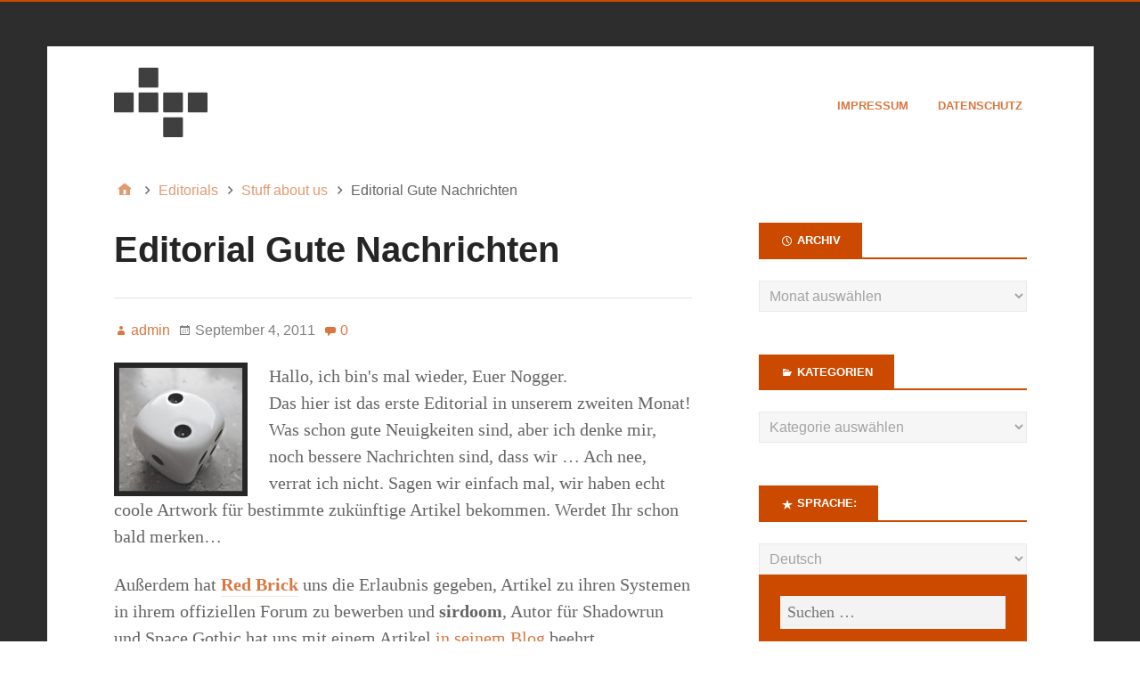

--- FILE ---
content_type: text/html; charset=UTF-8
request_url: https://d6ideas.com/editorial-4-september-2011-english/
body_size: 17057
content:
<!DOCTYPE html>
<html lang="de">

<head>
<meta charset="UTF-8" />
<title>Editorial Gute Nachrichten &#8211; d6ideas</title>
<meta name='robots' content='max-image-preview:large' />
<meta name="viewport" content="width=device-width, initial-scale=1" />
<meta name="generator" content="Stargazer 4.0.0" />
<link rel="alternate" type="application/rss+xml" title="d6ideas &raquo; Feed" href="https://d6ideas.com/feed/" />
<link rel="alternate" type="application/rss+xml" title="d6ideas &raquo; Kommentar-Feed" href="https://d6ideas.com/comments/feed/" />
<link rel="alternate" type="application/rss+xml" title="d6ideas &raquo; Editorial Gute Nachrichten-Kommentar-Feed" href="https://d6ideas.com/editorial-4-september-2011-english/feed/" />
<link rel="pingback" href="https://d6ideas.com/xmlrpc.php" />
<script type="text/javascript">
window._wpemojiSettings = {"baseUrl":"https:\/\/s.w.org\/images\/core\/emoji\/14.0.0\/72x72\/","ext":".png","svgUrl":"https:\/\/s.w.org\/images\/core\/emoji\/14.0.0\/svg\/","svgExt":".svg","source":{"concatemoji":"https:\/\/d6ideas.com\/wp-includes\/js\/wp-emoji-release.min.js?ver=6.3.7"}};
/*! This file is auto-generated */
!function(i,n){var o,s,e;function c(e){try{var t={supportTests:e,timestamp:(new Date).valueOf()};sessionStorage.setItem(o,JSON.stringify(t))}catch(e){}}function p(e,t,n){e.clearRect(0,0,e.canvas.width,e.canvas.height),e.fillText(t,0,0);var t=new Uint32Array(e.getImageData(0,0,e.canvas.width,e.canvas.height).data),r=(e.clearRect(0,0,e.canvas.width,e.canvas.height),e.fillText(n,0,0),new Uint32Array(e.getImageData(0,0,e.canvas.width,e.canvas.height).data));return t.every(function(e,t){return e===r[t]})}function u(e,t,n){switch(t){case"flag":return n(e,"\ud83c\udff3\ufe0f\u200d\u26a7\ufe0f","\ud83c\udff3\ufe0f\u200b\u26a7\ufe0f")?!1:!n(e,"\ud83c\uddfa\ud83c\uddf3","\ud83c\uddfa\u200b\ud83c\uddf3")&&!n(e,"\ud83c\udff4\udb40\udc67\udb40\udc62\udb40\udc65\udb40\udc6e\udb40\udc67\udb40\udc7f","\ud83c\udff4\u200b\udb40\udc67\u200b\udb40\udc62\u200b\udb40\udc65\u200b\udb40\udc6e\u200b\udb40\udc67\u200b\udb40\udc7f");case"emoji":return!n(e,"\ud83e\udef1\ud83c\udffb\u200d\ud83e\udef2\ud83c\udfff","\ud83e\udef1\ud83c\udffb\u200b\ud83e\udef2\ud83c\udfff")}return!1}function f(e,t,n){var r="undefined"!=typeof WorkerGlobalScope&&self instanceof WorkerGlobalScope?new OffscreenCanvas(300,150):i.createElement("canvas"),a=r.getContext("2d",{willReadFrequently:!0}),o=(a.textBaseline="top",a.font="600 32px Arial",{});return e.forEach(function(e){o[e]=t(a,e,n)}),o}function t(e){var t=i.createElement("script");t.src=e,t.defer=!0,i.head.appendChild(t)}"undefined"!=typeof Promise&&(o="wpEmojiSettingsSupports",s=["flag","emoji"],n.supports={everything:!0,everythingExceptFlag:!0},e=new Promise(function(e){i.addEventListener("DOMContentLoaded",e,{once:!0})}),new Promise(function(t){var n=function(){try{var e=JSON.parse(sessionStorage.getItem(o));if("object"==typeof e&&"number"==typeof e.timestamp&&(new Date).valueOf()<e.timestamp+604800&&"object"==typeof e.supportTests)return e.supportTests}catch(e){}return null}();if(!n){if("undefined"!=typeof Worker&&"undefined"!=typeof OffscreenCanvas&&"undefined"!=typeof URL&&URL.createObjectURL&&"undefined"!=typeof Blob)try{var e="postMessage("+f.toString()+"("+[JSON.stringify(s),u.toString(),p.toString()].join(",")+"));",r=new Blob([e],{type:"text/javascript"}),a=new Worker(URL.createObjectURL(r),{name:"wpTestEmojiSupports"});return void(a.onmessage=function(e){c(n=e.data),a.terminate(),t(n)})}catch(e){}c(n=f(s,u,p))}t(n)}).then(function(e){for(var t in e)n.supports[t]=e[t],n.supports.everything=n.supports.everything&&n.supports[t],"flag"!==t&&(n.supports.everythingExceptFlag=n.supports.everythingExceptFlag&&n.supports[t]);n.supports.everythingExceptFlag=n.supports.everythingExceptFlag&&!n.supports.flag,n.DOMReady=!1,n.readyCallback=function(){n.DOMReady=!0}}).then(function(){return e}).then(function(){var e;n.supports.everything||(n.readyCallback(),(e=n.source||{}).concatemoji?t(e.concatemoji):e.wpemoji&&e.twemoji&&(t(e.twemoji),t(e.wpemoji)))}))}((window,document),window._wpemojiSettings);
</script>
<link rel='stylesheet' id='style-maintenance-css' href='https://d6ideas.com/wp-content/plugins/wp-advanced-importer/assets/css/style-maintenance.css?ver=6.3.7' type='text/css' media='all' />
<link rel='stylesheet' id='wp-block-library-css' href='https://d6ideas.com/wp-includes/css/dist/block-library/style.min.css?ver=6.3.7' type='text/css' media='all' />
<style id='classic-theme-styles-inline-css' type='text/css'>
/*! This file is auto-generated */
.wp-block-button__link{color:#fff;background-color:#32373c;border-radius:9999px;box-shadow:none;text-decoration:none;padding:calc(.667em + 2px) calc(1.333em + 2px);font-size:1.125em}.wp-block-file__button{background:#32373c;color:#fff;text-decoration:none}
</style>
<style id='global-styles-inline-css' type='text/css'>
body{--wp--preset--color--black: #000000;--wp--preset--color--cyan-bluish-gray: #abb8c3;--wp--preset--color--white: #ffffff;--wp--preset--color--pale-pink: #f78da7;--wp--preset--color--vivid-red: #cf2e2e;--wp--preset--color--luminous-vivid-orange: #ff6900;--wp--preset--color--luminous-vivid-amber: #fcb900;--wp--preset--color--light-green-cyan: #7bdcb5;--wp--preset--color--vivid-green-cyan: #00d084;--wp--preset--color--pale-cyan-blue: #8ed1fc;--wp--preset--color--vivid-cyan-blue: #0693e3;--wp--preset--color--vivid-purple: #9b51e0;--wp--preset--gradient--vivid-cyan-blue-to-vivid-purple: linear-gradient(135deg,rgba(6,147,227,1) 0%,rgb(155,81,224) 100%);--wp--preset--gradient--light-green-cyan-to-vivid-green-cyan: linear-gradient(135deg,rgb(122,220,180) 0%,rgb(0,208,130) 100%);--wp--preset--gradient--luminous-vivid-amber-to-luminous-vivid-orange: linear-gradient(135deg,rgba(252,185,0,1) 0%,rgba(255,105,0,1) 100%);--wp--preset--gradient--luminous-vivid-orange-to-vivid-red: linear-gradient(135deg,rgba(255,105,0,1) 0%,rgb(207,46,46) 100%);--wp--preset--gradient--very-light-gray-to-cyan-bluish-gray: linear-gradient(135deg,rgb(238,238,238) 0%,rgb(169,184,195) 100%);--wp--preset--gradient--cool-to-warm-spectrum: linear-gradient(135deg,rgb(74,234,220) 0%,rgb(151,120,209) 20%,rgb(207,42,186) 40%,rgb(238,44,130) 60%,rgb(251,105,98) 80%,rgb(254,248,76) 100%);--wp--preset--gradient--blush-light-purple: linear-gradient(135deg,rgb(255,206,236) 0%,rgb(152,150,240) 100%);--wp--preset--gradient--blush-bordeaux: linear-gradient(135deg,rgb(254,205,165) 0%,rgb(254,45,45) 50%,rgb(107,0,62) 100%);--wp--preset--gradient--luminous-dusk: linear-gradient(135deg,rgb(255,203,112) 0%,rgb(199,81,192) 50%,rgb(65,88,208) 100%);--wp--preset--gradient--pale-ocean: linear-gradient(135deg,rgb(255,245,203) 0%,rgb(182,227,212) 50%,rgb(51,167,181) 100%);--wp--preset--gradient--electric-grass: linear-gradient(135deg,rgb(202,248,128) 0%,rgb(113,206,126) 100%);--wp--preset--gradient--midnight: linear-gradient(135deg,rgb(2,3,129) 0%,rgb(40,116,252) 100%);--wp--preset--font-size--small: 13px;--wp--preset--font-size--medium: 20px;--wp--preset--font-size--large: 36px;--wp--preset--font-size--x-large: 42px;--wp--preset--spacing--20: 0.44rem;--wp--preset--spacing--30: 0.67rem;--wp--preset--spacing--40: 1rem;--wp--preset--spacing--50: 1.5rem;--wp--preset--spacing--60: 2.25rem;--wp--preset--spacing--70: 3.38rem;--wp--preset--spacing--80: 5.06rem;--wp--preset--shadow--natural: 6px 6px 9px rgba(0, 0, 0, 0.2);--wp--preset--shadow--deep: 12px 12px 50px rgba(0, 0, 0, 0.4);--wp--preset--shadow--sharp: 6px 6px 0px rgba(0, 0, 0, 0.2);--wp--preset--shadow--outlined: 6px 6px 0px -3px rgba(255, 255, 255, 1), 6px 6px rgba(0, 0, 0, 1);--wp--preset--shadow--crisp: 6px 6px 0px rgba(0, 0, 0, 1);}:where(.is-layout-flex){gap: 0.5em;}:where(.is-layout-grid){gap: 0.5em;}body .is-layout-flow > .alignleft{float: left;margin-inline-start: 0;margin-inline-end: 2em;}body .is-layout-flow > .alignright{float: right;margin-inline-start: 2em;margin-inline-end: 0;}body .is-layout-flow > .aligncenter{margin-left: auto !important;margin-right: auto !important;}body .is-layout-constrained > .alignleft{float: left;margin-inline-start: 0;margin-inline-end: 2em;}body .is-layout-constrained > .alignright{float: right;margin-inline-start: 2em;margin-inline-end: 0;}body .is-layout-constrained > .aligncenter{margin-left: auto !important;margin-right: auto !important;}body .is-layout-constrained > :where(:not(.alignleft):not(.alignright):not(.alignfull)){max-width: var(--wp--style--global--content-size);margin-left: auto !important;margin-right: auto !important;}body .is-layout-constrained > .alignwide{max-width: var(--wp--style--global--wide-size);}body .is-layout-flex{display: flex;}body .is-layout-flex{flex-wrap: wrap;align-items: center;}body .is-layout-flex > *{margin: 0;}body .is-layout-grid{display: grid;}body .is-layout-grid > *{margin: 0;}:where(.wp-block-columns.is-layout-flex){gap: 2em;}:where(.wp-block-columns.is-layout-grid){gap: 2em;}:where(.wp-block-post-template.is-layout-flex){gap: 1.25em;}:where(.wp-block-post-template.is-layout-grid){gap: 1.25em;}.has-black-color{color: var(--wp--preset--color--black) !important;}.has-cyan-bluish-gray-color{color: var(--wp--preset--color--cyan-bluish-gray) !important;}.has-white-color{color: var(--wp--preset--color--white) !important;}.has-pale-pink-color{color: var(--wp--preset--color--pale-pink) !important;}.has-vivid-red-color{color: var(--wp--preset--color--vivid-red) !important;}.has-luminous-vivid-orange-color{color: var(--wp--preset--color--luminous-vivid-orange) !important;}.has-luminous-vivid-amber-color{color: var(--wp--preset--color--luminous-vivid-amber) !important;}.has-light-green-cyan-color{color: var(--wp--preset--color--light-green-cyan) !important;}.has-vivid-green-cyan-color{color: var(--wp--preset--color--vivid-green-cyan) !important;}.has-pale-cyan-blue-color{color: var(--wp--preset--color--pale-cyan-blue) !important;}.has-vivid-cyan-blue-color{color: var(--wp--preset--color--vivid-cyan-blue) !important;}.has-vivid-purple-color{color: var(--wp--preset--color--vivid-purple) !important;}.has-black-background-color{background-color: var(--wp--preset--color--black) !important;}.has-cyan-bluish-gray-background-color{background-color: var(--wp--preset--color--cyan-bluish-gray) !important;}.has-white-background-color{background-color: var(--wp--preset--color--white) !important;}.has-pale-pink-background-color{background-color: var(--wp--preset--color--pale-pink) !important;}.has-vivid-red-background-color{background-color: var(--wp--preset--color--vivid-red) !important;}.has-luminous-vivid-orange-background-color{background-color: var(--wp--preset--color--luminous-vivid-orange) !important;}.has-luminous-vivid-amber-background-color{background-color: var(--wp--preset--color--luminous-vivid-amber) !important;}.has-light-green-cyan-background-color{background-color: var(--wp--preset--color--light-green-cyan) !important;}.has-vivid-green-cyan-background-color{background-color: var(--wp--preset--color--vivid-green-cyan) !important;}.has-pale-cyan-blue-background-color{background-color: var(--wp--preset--color--pale-cyan-blue) !important;}.has-vivid-cyan-blue-background-color{background-color: var(--wp--preset--color--vivid-cyan-blue) !important;}.has-vivid-purple-background-color{background-color: var(--wp--preset--color--vivid-purple) !important;}.has-black-border-color{border-color: var(--wp--preset--color--black) !important;}.has-cyan-bluish-gray-border-color{border-color: var(--wp--preset--color--cyan-bluish-gray) !important;}.has-white-border-color{border-color: var(--wp--preset--color--white) !important;}.has-pale-pink-border-color{border-color: var(--wp--preset--color--pale-pink) !important;}.has-vivid-red-border-color{border-color: var(--wp--preset--color--vivid-red) !important;}.has-luminous-vivid-orange-border-color{border-color: var(--wp--preset--color--luminous-vivid-orange) !important;}.has-luminous-vivid-amber-border-color{border-color: var(--wp--preset--color--luminous-vivid-amber) !important;}.has-light-green-cyan-border-color{border-color: var(--wp--preset--color--light-green-cyan) !important;}.has-vivid-green-cyan-border-color{border-color: var(--wp--preset--color--vivid-green-cyan) !important;}.has-pale-cyan-blue-border-color{border-color: var(--wp--preset--color--pale-cyan-blue) !important;}.has-vivid-cyan-blue-border-color{border-color: var(--wp--preset--color--vivid-cyan-blue) !important;}.has-vivid-purple-border-color{border-color: var(--wp--preset--color--vivid-purple) !important;}.has-vivid-cyan-blue-to-vivid-purple-gradient-background{background: var(--wp--preset--gradient--vivid-cyan-blue-to-vivid-purple) !important;}.has-light-green-cyan-to-vivid-green-cyan-gradient-background{background: var(--wp--preset--gradient--light-green-cyan-to-vivid-green-cyan) !important;}.has-luminous-vivid-amber-to-luminous-vivid-orange-gradient-background{background: var(--wp--preset--gradient--luminous-vivid-amber-to-luminous-vivid-orange) !important;}.has-luminous-vivid-orange-to-vivid-red-gradient-background{background: var(--wp--preset--gradient--luminous-vivid-orange-to-vivid-red) !important;}.has-very-light-gray-to-cyan-bluish-gray-gradient-background{background: var(--wp--preset--gradient--very-light-gray-to-cyan-bluish-gray) !important;}.has-cool-to-warm-spectrum-gradient-background{background: var(--wp--preset--gradient--cool-to-warm-spectrum) !important;}.has-blush-light-purple-gradient-background{background: var(--wp--preset--gradient--blush-light-purple) !important;}.has-blush-bordeaux-gradient-background{background: var(--wp--preset--gradient--blush-bordeaux) !important;}.has-luminous-dusk-gradient-background{background: var(--wp--preset--gradient--luminous-dusk) !important;}.has-pale-ocean-gradient-background{background: var(--wp--preset--gradient--pale-ocean) !important;}.has-electric-grass-gradient-background{background: var(--wp--preset--gradient--electric-grass) !important;}.has-midnight-gradient-background{background: var(--wp--preset--gradient--midnight) !important;}.has-small-font-size{font-size: var(--wp--preset--font-size--small) !important;}.has-medium-font-size{font-size: var(--wp--preset--font-size--medium) !important;}.has-large-font-size{font-size: var(--wp--preset--font-size--large) !important;}.has-x-large-font-size{font-size: var(--wp--preset--font-size--x-large) !important;}
.wp-block-navigation a:where(:not(.wp-element-button)){color: inherit;}
:where(.wp-block-post-template.is-layout-flex){gap: 1.25em;}:where(.wp-block-post-template.is-layout-grid){gap: 1.25em;}
:where(.wp-block-columns.is-layout-flex){gap: 2em;}:where(.wp-block-columns.is-layout-grid){gap: 2em;}
.wp-block-pullquote{font-size: 1.5em;line-height: 1.6;}
</style>
<link rel='stylesheet' id='cwp-style-css' href='https://d6ideas.com/wp-content/plugins/comments-widget-plus/assets/css/cwp.css?ver=1.3' type='text/css' media='all' />
<link rel='stylesheet' id='hybrid-one-five-css' href='https://d6ideas.com/wp-content/themes/stargazer/library/css/one-five.min.css?ver=4.0.0' type='text/css' media='all' />
<link rel='stylesheet' id='hybrid-gallery-css' href='https://d6ideas.com/wp-content/themes/stargazer/library/css/gallery.min.css?ver=4.0.0' type='text/css' media='all' />
<link rel='stylesheet' id='stargazer-mediaelement-css' href='https://d6ideas.com/wp-content/themes/stargazer/css/mediaelement.min.css?ver=6.3.7' type='text/css' media='all' />
<link rel='stylesheet' id='stargazer-media-css' href='https://d6ideas.com/wp-content/themes/stargazer/css/media.min.css?ver=6.3.7' type='text/css' media='all' />
<link rel='stylesheet' id='hybrid-style-css' href='https://d6ideas.com/wp-content/themes/stargazer/style.min.css?ver=6.3.7' type='text/css' media='all' />
<script type='text/javascript' src='https://d6ideas.com/wp-includes/js/jquery/jquery.min.js?ver=3.7.0' id='jquery-core-js'></script>
<script type='text/javascript' src='https://d6ideas.com/wp-includes/js/jquery/jquery-migrate.min.js?ver=3.4.1' id='jquery-migrate-js'></script>
<link rel="https://api.w.org/" href="https://d6ideas.com/wp-json/" /><link rel="alternate" type="application/json" href="https://d6ideas.com/wp-json/wp/v2/posts/961" /><link rel="EditURI" type="application/rsd+xml" title="RSD" href="https://d6ideas.com/xmlrpc.php?rsd" />
<meta name="generator" content="WordPress 6.3.7" />
<link rel="canonical" href="https://d6ideas.com/editorial-4-september-2011-english/" />
<link rel='shortlink' href='https://d6ideas.com/?p=961' />
<link rel="alternate" type="application/json+oembed" href="https://d6ideas.com/wp-json/oembed/1.0/embed?url=https%3A%2F%2Fd6ideas.com%2Feditorial-4-september-2011-english%2F" />
<link rel="alternate" type="text/xml+oembed" href="https://d6ideas.com/wp-json/oembed/1.0/embed?url=https%3A%2F%2Fd6ideas.com%2Feditorial-4-september-2011-english%2F&#038;format=xml" />
<script type='text/javascript' src='https://d6ideas.com/wp-content/plugins/anti-captcha/anti-captcha-0.3.js.php?ver=ad8e88c0f76fa4fc8e5474384142a00a' id='anti-captcha-js'></script>
<style type="text/css">
.qtranxs_flag_de {background-image: url(https://d6ideas.com/wp-content/plugins/qtranslate-xt-master/flags/de.png); background-repeat: no-repeat;}
.qtranxs_flag_en {background-image: url(https://d6ideas.com/wp-content/plugins/qtranslate-xt-master/flags/gb.png); background-repeat: no-repeat;}
</style>
<link hreflang="de" href="https://d6ideas.com/editorial-4-september-2011-english/?lang=de" rel="alternate" />
<link hreflang="en" href="https://d6ideas.com/editorial-4-september-2011-english/?lang=en" rel="alternate" />
<link hreflang="x-default" href="https://d6ideas.com/editorial-4-september-2011-english/" rel="alternate" />
<meta name="generator" content="qTranslate-XT 3.8.1" />

<style type="text/css" id="custom-colors-css">a, .wp-playlist-light .wp-playlist-playing, .wp-embed-comments a,.wp-embed-share-dialog-open, .wp-embed a { color: rgba( 204, 74, 0, 0.75 ); } a:hover, a:focus, legend, mark, .comment-respond .required, pre,.form-allowed-tags code, pre code,.wp-playlist-light .wp-playlist-item:hover,.wp-playlist-light .wp-playlist-item:focus,.mejs-button button:hover::after, .mejs-button button:focus::after,.mejs-overlay-button:hover::after, .mejs-overlay-button:focus::after,.wp-embed-comments a:hover, .wp-embed-comments a:focus,.wp-embed-share-dialog-open:hover, .wp-embed-share-dialog-open:focus,.wp-embed a:hover, .wp-embed a:focus{ color: #cc4a00; } input[type='submit'], input[type='reset'], input[type='button'], button, .page-links a,.comment-reply-link, .comment-reply-login, .wp-calendar td.has-posts a, #menu-sub-terms li a{ background-color: rgba( 204, 74, 0, 0.8 ); } legend, mark, pre, .form-allowed-tags code { background-color: rgba( 204, 74, 0, 0.1 ); } input[type='submit']:hover, input[type='submit']:focus,input[type='reset']:hover, input[type='reset']:focus,input[type='button']:hover, input[type='button']:focus,button:hover, button:focus,.page-links a:hover, .page-links a:focus,.wp-calendar td.has-posts a:hover, .wp-calendar td.has-posts a:focus,.widget-title > .wrap,#comments-number > .wrap, #reply-title > .wrap, .attachment-meta-title > .wrap,.widget_search > .search-form,#menu-sub-terms li a:hover, #menu-sub-terms li a:focus,.comment-reply-link:hover, .comment-reply-link:focus,.comment-reply-login:hover, .comment-reply-login:focus,.mejs-time-rail .mejs-time-loaded, .skip-link .screen-reader-text{ background-color: #cc4a00; } ::selection { background-color: #cc4a00; } legend { border-color: rgba( 204, 74, 0, 0.15 ); } body { border-top-color: #cc4a00; } .entry-content a, .entry-summary a, .comment-content a { border-bottom-color: rgba( 204, 74, 0, 0.15 ); } .entry-content a:hover, .entry-content a:focus,           .entry-summary a:hover, .entry-summary a:focus,           .comment-content a:hover, .comment-content a:focus           { border-bottom-color: rgba( 204, 74, 0, 0.75 ); } body, .widget-title, #comments-number, #reply-title,.attachment-meta-title { border-bottom-color: #cc4a00; } blockquote { background-color: rgba( 204, 74, 0, 0.85 ); } blockquote blockquote { background-color: rgba( 204, 74, 0, 0.9 ); } blockquote { outline-color: rgba( 204, 74, 0, 0.85); }</style>
<style type="text/css" id="custom-background-css">body.custom-background { background: #2d2d2d; }</style>
</head>

<body class="wordpress ltr de de-de parent-theme y2026 m01 d21 h19 wednesday logged-out custom-background wp-custom-logo singular singular-post singular-post-961 post-template-default post-format-standard layout-2c-l custom-colors" dir="ltr" itemscope="itemscope" itemtype="http://schema.org/Blog">

	<div id="container">

		<div class="skip-link">
			<a href="#content" class="screen-reader-text">Skip to content</a>
		</div><!-- .skip-link -->

		
		<div class="wrap">

			<header class="site-header" id="header" role="banner" itemscope="itemscope" itemtype="http://schema.org/WPHeader">

				
					<div id="branding">
						<a href="https://d6ideas.com/" class="custom-logo-link" rel="home"><img width="105" height="78" src="https://d6ideas.com/wp-content/uploads/2016/07/cropped-logo.png" class="custom-logo" alt="d6ideas" decoding="async" /></a>
											</div><!-- #branding -->

				
				
	<nav class="menu menu-secondary" role="navigation" id="menu-secondary" aria-label="Secondary Menu" itemscope="itemscope" itemtype="http://schema.org/SiteNavigationElement">

		<h3 id="menu-primary-title" class="menu-toggle">
			<button class="screen-reader-text">D6ideas Internal</button>
		</h3><!-- .menu-toggle -->

		<div class="wrap"><ul id="menu-secondary-items" class="menu-items"><li id="menu-item-88" class="menu-item menu-item-type-post_type menu-item-object-page menu-item-88"><a href="https://d6ideas.com/imprint/">Impressum</a></li>
<li id="menu-item-8390" class="menu-item menu-item-type-post_type menu-item-object-page menu-item-privacy-policy menu-item-8390"><a rel="privacy-policy" href="https://d6ideas.com/datenschutz/">Datenschutz</a></li>
</ul></div>
	</nav><!-- #menu-secondary -->


			</header><!-- #header -->

			
			<div id="main" class="main">

				
	<nav role="navigation" aria-label="Breadcrumbs" class="breadcrumb-trail breadcrumbs" itemprop="breadcrumb"><ul class="trail-items" itemscope itemtype="http://schema.org/BreadcrumbList"><meta name="numberOfItems" content="4" /><meta name="itemListOrder" content="Ascending" /><li itemprop="itemListElement" itemscope itemtype="http://schema.org/ListItem" class="trail-item trail-begin"><a href="https://d6ideas.com/" rel="home"><span itemprop="name">Home</span></a><meta itemprop="position" content="1" /></li><li itemprop="itemListElement" itemscope itemtype="http://schema.org/ListItem" class="trail-item"><a href="https://d6ideas.com/category/editorials/"><span itemprop="name">Editorials</span></a><meta itemprop="position" content="2" /></li><li itemprop="itemListElement" itemscope itemtype="http://schema.org/ListItem" class="trail-item"><a href="https://d6ideas.com/category/editorials/stuff-about-us/"><span itemprop="name">Stuff about us</span></a><meta itemprop="position" content="3" /></li><li itemprop="itemListElement" itemscope itemtype="http://schema.org/ListItem" class="trail-item trail-end"><span itemprop="name">Editorial Gute Nachrichten</span><meta itemprop="position" content="4" /></li></ul></nav>

<main class="content" id="content" role="main">

	
	
		
			
			<article class="entry author-admin post-961 post type-post status-publish format-standard category-stuff-about-us" id="post-961" itemscope="itemscope" itemtype="http://schema.org/BlogPosting" itemprop="blogPost">

	
		<header class="entry-header">

			<h1 class="entry-title" itemprop="headline">Editorial Gute Nachrichten</h1>

			<div class="entry-byline">
				<span class="entry-author" itemprop="author" itemscope="itemscope" itemtype="http://schema.org/Person"><a href="https://d6ideas.com/author/admin/" title="Beiträge von admin" rel="author" class="url fn n" itemprop="url"><span itemprop="name">admin</span></a></span>
				<time class="entry-published updated" datetime="2011-09-04T19:30:36+00:00" itemprop="datePublished" title="Sonntag, September 4, 2011, 7:30 p.m.">September 4, 2011</time>
				<a href="https://d6ideas.com/editorial-4-september-2011-english/#respond" class="comments-link" itemprop="discussionURL">0</a>											</div><!-- .entry-byline -->

		</header><!-- .entry-header -->

		<div class="entry-content" itemprop="articleBody">
			<p><a href="http://d6ideas.com/wp-content/uploads/2012/07/22.jpg"><img decoding="async" src="http://d6ideas.com/wp-content/uploads/2012/07/22-150x150.jpg" alt="d6ideas dice2" title="d6ideas dice2" width="150" height="150" class="alignleft size-thumbnail wp-image-935" srcset="https://d6ideas.com/wp-content/uploads/2012/07/22-150x150.jpg 150w, https://d6ideas.com/wp-content/uploads/2012/07/22-36x36.jpg 36w, https://d6ideas.com/wp-content/uploads/2012/07/22-32x32.jpg 32w, https://d6ideas.com/wp-content/uploads/2012/07/22-64x64.jpg 64w, https://d6ideas.com/wp-content/uploads/2012/07/22-96x96.jpg 96w, https://d6ideas.com/wp-content/uploads/2012/07/22-128x128.jpg 128w" sizes="(max-width: 150px) 100vw, 150px" /></a>Hallo, ich bin&#39;s mal wieder, Euer Nogger.<br />
	Das hier ist das erste Editorial in unserem zweiten Monat! Was schon gute Neuigkeiten sind, aber ich denke mir, noch bessere Nachrichten sind, dass wir &hellip; Ach nee, verrat ich nicht. Sagen wir einfach mal, wir haben echt coole Artwork f&uuml;r bestimmte zuk&uuml;nftige Artikel bekommen. Werdet Ihr schon bald merken&hellip;<span id="more-961"></span></p>
<p>Au&szlig;erdem hat <strong><a href="http://www.redbrick-limited.com/cms/forum/index.php">Red Brick</a></strong> uns die Erlaubnis gegeben, Artikel zu ihren Systemen in ihrem offiziellen Forum zu bewerben und <strong>sirdoom</strong>, Autor f&uuml;r Shadowrun und Space Gothic hat uns mit einem Artikel <a href="http://sirdoomsbadcompany.wordpress.com/2011/08/27/d6ideas-wants-you/">in seinem Blog</a> beehrt. Offensichtlich sind wir mit unserem Konzept auf dem richtigen Weg.</p>
<p>
	Also, was haben wir diese Woche vor?</p>
<p>
	Am <strong>Montag</strong> kriegt Ihr von mir, <strong>Nogger</strong>, den zweiten Teil zum deutschen <a href="http://d6ideas.com/?p=1094&#038;lang=de">Ambrosius Biotechnologie</a> Artikel f&uuml;r <strong>Shadowrun 4</strong>.</p>
<p>
	Am <strong>Donnerstag</strong>, machen wir weiter mit einem zweisprachigen Artikel von <strong>Yandere</strong> mit einer netten kleinen Hausregel f&uuml;r die <a href="http://d6ideas.com/?p=1105&#038;lang=de">Adeptus Sororitas</a> im <strong>Warhammer 40K Tabletop</strong>.</p>
<p>
	Und &uuml;brigens, wir haben es endlich geschafft, <strong>Dr. Gonzos</strong> <a href="http://d6ideas.com/?p=865">Ale Wraith</a> f&uuml;r <strong>Warhammer Fantasy</strong> wieder online zu bekommen.</p>
<p>
	Nicht zuletzt m&ouml;chte ich noch Eure Aufmerksamkeit auf <strong>Kraths</strong> <strong>Illustration</strong> f&uuml;r <a href="http://d6ideas.com/?p=946">The Knightly Charge</a> von letzter Woche lenken. Ich finde, sie hat eine wirklich gute Arbeit abgeliefert f&uuml;r unser erstes St&uuml;ck selbstgezeichnetes Artwork.</p>
<p>
	Viel Spa&szlig; beim Lesen,<br />
	Nogger.</p>
<p><!--more--></p>
					</div><!-- .entry-content -->

		<footer class="entry-footer">
			<span class="entry-terms category" itemprop="articleSection">Posted in <a href="https://d6ideas.com/category/editorials/stuff-about-us/" rel="tag">Stuff about us</a></span>					</footer><!-- .entry-footer -->

	
</article><!-- .entry -->
			
				
<section id="comments-template">

	
	
		<div id="respond" class="comment-respond">
		<h3 id="reply-title" class="comment-reply-title">Schreibe einen Kommentar <small><a rel="nofollow" id="cancel-comment-reply-link" href="/editorial-4-september-2011-english/#respond" style="display:none;">Antwort abbrechen</a></small></h3><form action="https://d6ideas.com/wp-comments-post.php" method="post" id="commentform" class="comment-form" novalidate><p class="comment-notes"><span id="email-notes">Deine E-Mail-Adresse wird nicht veröffentlicht.</span> <span class="required-field-message">Erforderliche Felder sind mit <span class="required">*</span> markiert</span></p><p class="comment-form-comment"><label for="comment">Kommentar <span class="required">*</span></label> <textarea id="comment" name="comment" cols="45" rows="8" maxlength="65525" required></textarea></p><p class="comment-form-author"><label for="author">Name <span class="required">*</span></label> <input id="author" name="author" type="text" value="" size="30" maxlength="245" autocomplete="name" required /></p>
<p class="comment-form-email"><label for="email">E-Mail-Adresse <span class="required">*</span></label> <input id="email" name="email" type="email" value="" size="30" maxlength="100" aria-describedby="email-notes" autocomplete="email" required /></p>
<p class="comment-form-url"><label for="url">Website</label> <input id="url" name="url" type="url" value="" size="30" maxlength="200" autocomplete="url" /></p>
<p class="comment-form-cookies-consent"><input id="wp-comment-cookies-consent" name="wp-comment-cookies-consent" type="checkbox" value="yes" /> <label for="wp-comment-cookies-consent">Meinen Namen, meine E-Mail-Adresse und meine Website in diesem Browser für die nächste Kommentierung speichern.</label></p>
<p class="form-submit"><input name="submit" type="submit" id="submit" class="submit" value="Kommentar abschicken" /> <input type='hidden' name='comment_post_ID' value='961' id='comment_post_ID' />
<input type='hidden' name='comment_parent' id='comment_parent' value='0' />
</p></form>	</div><!-- #respond -->
	
</section><!-- #comments-template -->
			
		
		
	<div class="loop-nav">
		<div class="prev">Previous Post: <a href="https://d6ideas.com/editorial-english-08282011/" rel="prev">Editorial: Der erste Monat</a></div>		<div class="next">Next Post: <a href="https://d6ideas.com/deutsch-ambrosius-biotechnologie-ag-teil-ii/" rel="next">AMBROSIUS BIOTECHNOLOGIE AG &#8211; Teil II</a></div>	</div><!-- .loop-nav -->


	
</main><!-- #content -->

				
	<aside class="sidebar sidebar-primary" role="complementary" id="sidebar-primary" aria-label="Primary Sidebar" itemscope="itemscope" itemtype="http://schema.org/WPSideBar">

		<h3 id="sidebar-primary-title" class="screen-reader-text">Primary Sidebar</h3>

		
			<section id="archives-2" class="widget widget_archive"><h3 class="widget-title">Archiv</h3>		<label class="screen-reader-text" for="archives-dropdown-2">Archiv</label>
		<select id="archives-dropdown-2" name="archive-dropdown">
			
			<option value="">Monat auswählen</option>
				<option value='https://d6ideas.com/2026/01/'> Januar 2026 </option>
	<option value='https://d6ideas.com/2025/09/'> September 2025 </option>
	<option value='https://d6ideas.com/2025/08/'> August 2025 </option>
	<option value='https://d6ideas.com/2025/06/'> Juni 2025 </option>
	<option value='https://d6ideas.com/2025/04/'> April 2025 </option>
	<option value='https://d6ideas.com/2025/03/'> März 2025 </option>
	<option value='https://d6ideas.com/2025/01/'> Januar 2025 </option>
	<option value='https://d6ideas.com/2024/11/'> November 2024 </option>
	<option value='https://d6ideas.com/2024/08/'> August 2024 </option>
	<option value='https://d6ideas.com/2024/07/'> Juli 2024 </option>
	<option value='https://d6ideas.com/2024/06/'> Juni 2024 </option>
	<option value='https://d6ideas.com/2023/09/'> September 2023 </option>
	<option value='https://d6ideas.com/2023/08/'> August 2023 </option>
	<option value='https://d6ideas.com/2023/07/'> Juli 2023 </option>
	<option value='https://d6ideas.com/2023/05/'> Mai 2023 </option>
	<option value='https://d6ideas.com/2023/04/'> April 2023 </option>
	<option value='https://d6ideas.com/2023/02/'> Februar 2023 </option>
	<option value='https://d6ideas.com/2023/01/'> Januar 2023 </option>
	<option value='https://d6ideas.com/2022/08/'> August 2022 </option>
	<option value='https://d6ideas.com/2021/12/'> Dezember 2021 </option>
	<option value='https://d6ideas.com/2021/11/'> November 2021 </option>
	<option value='https://d6ideas.com/2021/10/'> Oktober 2021 </option>
	<option value='https://d6ideas.com/2021/09/'> September 2021 </option>
	<option value='https://d6ideas.com/2021/08/'> August 2021 </option>
	<option value='https://d6ideas.com/2021/07/'> Juli 2021 </option>
	<option value='https://d6ideas.com/2021/06/'> Juni 2021 </option>
	<option value='https://d6ideas.com/2021/05/'> Mai 2021 </option>
	<option value='https://d6ideas.com/2021/04/'> April 2021 </option>
	<option value='https://d6ideas.com/2021/03/'> März 2021 </option>
	<option value='https://d6ideas.com/2021/02/'> Februar 2021 </option>
	<option value='https://d6ideas.com/2021/01/'> Januar 2021 </option>
	<option value='https://d6ideas.com/2020/12/'> Dezember 2020 </option>
	<option value='https://d6ideas.com/2020/11/'> November 2020 </option>
	<option value='https://d6ideas.com/2020/10/'> Oktober 2020 </option>
	<option value='https://d6ideas.com/2020/09/'> September 2020 </option>
	<option value='https://d6ideas.com/2020/08/'> August 2020 </option>
	<option value='https://d6ideas.com/2020/07/'> Juli 2020 </option>
	<option value='https://d6ideas.com/2020/06/'> Juni 2020 </option>
	<option value='https://d6ideas.com/2020/05/'> Mai 2020 </option>
	<option value='https://d6ideas.com/2020/04/'> April 2020 </option>
	<option value='https://d6ideas.com/2020/03/'> März 2020 </option>
	<option value='https://d6ideas.com/2020/02/'> Februar 2020 </option>
	<option value='https://d6ideas.com/2020/01/'> Januar 2020 </option>
	<option value='https://d6ideas.com/2019/12/'> Dezember 2019 </option>
	<option value='https://d6ideas.com/2019/11/'> November 2019 </option>
	<option value='https://d6ideas.com/2019/10/'> Oktober 2019 </option>
	<option value='https://d6ideas.com/2019/09/'> September 2019 </option>
	<option value='https://d6ideas.com/2019/08/'> August 2019 </option>
	<option value='https://d6ideas.com/2019/07/'> Juli 2019 </option>
	<option value='https://d6ideas.com/2019/06/'> Juni 2019 </option>
	<option value='https://d6ideas.com/2019/05/'> Mai 2019 </option>
	<option value='https://d6ideas.com/2019/04/'> April 2019 </option>
	<option value='https://d6ideas.com/2019/03/'> März 2019 </option>
	<option value='https://d6ideas.com/2019/02/'> Februar 2019 </option>
	<option value='https://d6ideas.com/2019/01/'> Januar 2019 </option>
	<option value='https://d6ideas.com/2018/12/'> Dezember 2018 </option>
	<option value='https://d6ideas.com/2018/11/'> November 2018 </option>
	<option value='https://d6ideas.com/2018/10/'> Oktober 2018 </option>
	<option value='https://d6ideas.com/2018/09/'> September 2018 </option>
	<option value='https://d6ideas.com/2018/08/'> August 2018 </option>
	<option value='https://d6ideas.com/2018/07/'> Juli 2018 </option>
	<option value='https://d6ideas.com/2018/06/'> Juni 2018 </option>
	<option value='https://d6ideas.com/2018/05/'> Mai 2018 </option>
	<option value='https://d6ideas.com/2018/04/'> April 2018 </option>
	<option value='https://d6ideas.com/2018/03/'> März 2018 </option>
	<option value='https://d6ideas.com/2018/02/'> Februar 2018 </option>
	<option value='https://d6ideas.com/2018/01/'> Januar 2018 </option>
	<option value='https://d6ideas.com/2017/12/'> Dezember 2017 </option>
	<option value='https://d6ideas.com/2017/11/'> November 2017 </option>
	<option value='https://d6ideas.com/2017/10/'> Oktober 2017 </option>
	<option value='https://d6ideas.com/2017/09/'> September 2017 </option>
	<option value='https://d6ideas.com/2017/08/'> August 2017 </option>
	<option value='https://d6ideas.com/2017/07/'> Juli 2017 </option>
	<option value='https://d6ideas.com/2017/06/'> Juni 2017 </option>
	<option value='https://d6ideas.com/2017/05/'> Mai 2017 </option>
	<option value='https://d6ideas.com/2017/04/'> April 2017 </option>
	<option value='https://d6ideas.com/2017/03/'> März 2017 </option>
	<option value='https://d6ideas.com/2017/02/'> Februar 2017 </option>
	<option value='https://d6ideas.com/2017/01/'> Januar 2017 </option>
	<option value='https://d6ideas.com/2016/12/'> Dezember 2016 </option>
	<option value='https://d6ideas.com/2016/11/'> November 2016 </option>
	<option value='https://d6ideas.com/2016/10/'> Oktober 2016 </option>
	<option value='https://d6ideas.com/2016/09/'> September 2016 </option>
	<option value='https://d6ideas.com/2016/08/'> August 2016 </option>
	<option value='https://d6ideas.com/2016/07/'> Juli 2016 </option>
	<option value='https://d6ideas.com/2016/06/'> Juni 2016 </option>
	<option value='https://d6ideas.com/2016/05/'> Mai 2016 </option>
	<option value='https://d6ideas.com/2016/04/'> April 2016 </option>
	<option value='https://d6ideas.com/2016/03/'> März 2016 </option>
	<option value='https://d6ideas.com/2016/02/'> Februar 2016 </option>
	<option value='https://d6ideas.com/2016/01/'> Januar 2016 </option>
	<option value='https://d6ideas.com/2015/12/'> Dezember 2015 </option>
	<option value='https://d6ideas.com/2015/11/'> November 2015 </option>
	<option value='https://d6ideas.com/2015/10/'> Oktober 2015 </option>
	<option value='https://d6ideas.com/2015/09/'> September 2015 </option>
	<option value='https://d6ideas.com/2015/08/'> August 2015 </option>
	<option value='https://d6ideas.com/2015/07/'> Juli 2015 </option>
	<option value='https://d6ideas.com/2015/06/'> Juni 2015 </option>
	<option value='https://d6ideas.com/2015/05/'> Mai 2015 </option>
	<option value='https://d6ideas.com/2015/04/'> April 2015 </option>
	<option value='https://d6ideas.com/2015/03/'> März 2015 </option>
	<option value='https://d6ideas.com/2015/02/'> Februar 2015 </option>
	<option value='https://d6ideas.com/2015/01/'> Januar 2015 </option>
	<option value='https://d6ideas.com/2014/12/'> Dezember 2014 </option>
	<option value='https://d6ideas.com/2014/11/'> November 2014 </option>
	<option value='https://d6ideas.com/2014/10/'> Oktober 2014 </option>
	<option value='https://d6ideas.com/2014/08/'> August 2014 </option>
	<option value='https://d6ideas.com/2014/07/'> Juli 2014 </option>
	<option value='https://d6ideas.com/2014/06/'> Juni 2014 </option>
	<option value='https://d6ideas.com/2014/05/'> Mai 2014 </option>
	<option value='https://d6ideas.com/2014/04/'> April 2014 </option>
	<option value='https://d6ideas.com/2014/03/'> März 2014 </option>
	<option value='https://d6ideas.com/2014/02/'> Februar 2014 </option>
	<option value='https://d6ideas.com/2014/01/'> Januar 2014 </option>
	<option value='https://d6ideas.com/2013/12/'> Dezember 2013 </option>
	<option value='https://d6ideas.com/2013/11/'> November 2013 </option>
	<option value='https://d6ideas.com/2013/10/'> Oktober 2013 </option>
	<option value='https://d6ideas.com/2013/09/'> September 2013 </option>
	<option value='https://d6ideas.com/2013/08/'> August 2013 </option>
	<option value='https://d6ideas.com/2013/07/'> Juli 2013 </option>
	<option value='https://d6ideas.com/2013/06/'> Juni 2013 </option>
	<option value='https://d6ideas.com/2013/05/'> Mai 2013 </option>
	<option value='https://d6ideas.com/2013/04/'> April 2013 </option>
	<option value='https://d6ideas.com/2013/03/'> März 2013 </option>
	<option value='https://d6ideas.com/2013/02/'> Februar 2013 </option>
	<option value='https://d6ideas.com/2013/01/'> Januar 2013 </option>
	<option value='https://d6ideas.com/2012/12/'> Dezember 2012 </option>
	<option value='https://d6ideas.com/2012/11/'> November 2012 </option>
	<option value='https://d6ideas.com/2012/10/'> Oktober 2012 </option>
	<option value='https://d6ideas.com/2012/09/'> September 2012 </option>
	<option value='https://d6ideas.com/2012/08/'> August 2012 </option>
	<option value='https://d6ideas.com/2012/07/'> Juli 2012 </option>
	<option value='https://d6ideas.com/2012/06/'> Juni 2012 </option>
	<option value='https://d6ideas.com/2012/05/'> Mai 2012 </option>
	<option value='https://d6ideas.com/2012/04/'> April 2012 </option>
	<option value='https://d6ideas.com/2012/03/'> März 2012 </option>
	<option value='https://d6ideas.com/2012/02/'> Februar 2012 </option>
	<option value='https://d6ideas.com/2012/01/'> Januar 2012 </option>
	<option value='https://d6ideas.com/2011/12/'> Dezember 2011 </option>
	<option value='https://d6ideas.com/2011/11/'> November 2011 </option>
	<option value='https://d6ideas.com/2011/10/'> Oktober 2011 </option>
	<option value='https://d6ideas.com/2011/09/'> September 2011 </option>
	<option value='https://d6ideas.com/2011/08/'> August 2011 </option>
	<option value='https://d6ideas.com/2010/03/'> März 2010 </option>
	<option value='https://d6ideas.com/2009/10/'> Oktober 2009 </option>
	<option value='https://d6ideas.com/2009/09/'> September 2009 </option>
	<option value='https://d6ideas.com/2009/08/'> August 2009 </option>
	<option value='https://d6ideas.com/2009/07/'> Juli 2009 </option>
	<option value='https://d6ideas.com/2009/06/'> Juni 2009 </option>
	<option value='https://d6ideas.com/2009/05/'> Mai 2009 </option>
	<option value='https://d6ideas.com/2009/04/'> April 2009 </option>
	<option value='https://d6ideas.com/2009/03/'> März 2009 </option>
	<option value='https://d6ideas.com/2009/02/'> Februar 2009 </option>
	<option value='https://d6ideas.com/2009/01/'> Januar 2009 </option>
	<option value='https://d6ideas.com/2008/12/'> Dezember 2008 </option>
	<option value='https://d6ideas.com/2008/11/'> November 2008 </option>
	<option value='https://d6ideas.com/2008/10/'> Oktober 2008 </option>
	<option value='https://d6ideas.com/2008/09/'> September 2008 </option>

		</select>

<script type="text/javascript">
/* <![CDATA[ */
(function() {
	var dropdown = document.getElementById( "archives-dropdown-2" );
	function onSelectChange() {
		if ( dropdown.options[ dropdown.selectedIndex ].value !== '' ) {
			document.location.href = this.options[ this.selectedIndex ].value;
		}
	}
	dropdown.onchange = onSelectChange;
})();
/* ]]> */
</script>
			</section><section id="categories-2" class="widget widget_categories"><h3 class="widget-title">Kategorien</h3><form action="https://d6ideas.com" method="get"><label class="screen-reader-text" for="cat">Kategorien</label><select  name='cat' id='cat' class='postform'>
	<option value='-1'>Kategorie auswählen</option>
	<option class="level-0" value="139">Editorials</option>
	<option class="level-1" value="156">&nbsp;&nbsp;&nbsp;About stuff</option>
	<option class="level-1" value="155">&nbsp;&nbsp;&nbsp;Stuff about us</option>
	<option class="level-0" value="137">For Gamemasters</option>
	<option class="level-1" value="148">&nbsp;&nbsp;&nbsp;Adventures</option>
	<option class="level-1" value="149">&nbsp;&nbsp;&nbsp;Campaigns</option>
	<option class="level-1" value="151">&nbsp;&nbsp;&nbsp;Fluff Stuff</option>
	<option class="level-1" value="150">&nbsp;&nbsp;&nbsp;NPCs</option>
	<option class="level-1" value="176">&nbsp;&nbsp;&nbsp;Spielberichte/Tagebücher</option>
	<option class="level-0" value="140">Game Systems</option>
	<option class="level-1" value="15">&nbsp;&nbsp;&nbsp;Blue Planet</option>
	<option class="level-1" value="500">&nbsp;&nbsp;&nbsp;D&amp;D</option>
	<option class="level-1" value="160">&nbsp;&nbsp;&nbsp;Non RPGs</option>
	<option class="level-1" value="158">&nbsp;&nbsp;&nbsp;Other RPGs</option>
	<option class="level-1" value="159">&nbsp;&nbsp;&nbsp;RPG articles &#8211; generic</option>
	<option class="level-1" value="141">&nbsp;&nbsp;&nbsp;SLA Industries</option>
	<option class="level-1" value="17">&nbsp;&nbsp;&nbsp;The Red Star</option>
	<option class="level-1" value="20">&nbsp;&nbsp;&nbsp;Unknown Armies</option>
	<option class="level-1" value="157">&nbsp;&nbsp;&nbsp;Warhammer 40k Roleplay</option>
	<option class="level-0" value="136">Gaming Material</option>
	<option class="level-1" value="145">&nbsp;&nbsp;&nbsp;Character Options</option>
	<option class="level-1" value="43">&nbsp;&nbsp;&nbsp;Creatures</option>
	<option class="level-1" value="144">&nbsp;&nbsp;&nbsp;Equipment</option>
	<option class="level-1" value="147">&nbsp;&nbsp;&nbsp;House Rules</option>
	<option class="level-1" value="56">&nbsp;&nbsp;&nbsp;Magic</option>
	<option class="level-1" value="146">&nbsp;&nbsp;&nbsp;Playing Aids</option>
	<option class="level-0" value="31">Homebrew</option>
	<option class="level-1" value="129">&nbsp;&nbsp;&nbsp;Beutelschneider</option>
	<option class="level-1" value="499">&nbsp;&nbsp;&nbsp;Freeya</option>
	<option class="level-1" value="142">&nbsp;&nbsp;&nbsp;Homebrew Games</option>
	<option class="level-1" value="143">&nbsp;&nbsp;&nbsp;Homebrew Settings</option>
	<option class="level-1" value="161">&nbsp;&nbsp;&nbsp;Unknown Mobile Suit</option>
	<option class="level-0" value="138">Specials</option>
	<option class="level-1" value="153">&nbsp;&nbsp;&nbsp;d6 Atlas</option>
	<option class="level-1" value="73">&nbsp;&nbsp;&nbsp;RPG-Carnival</option>
	<option class="level-1" value="489">&nbsp;&nbsp;&nbsp;SLA Equipment Log</option>
	<option class="level-2" value="260">&nbsp;&nbsp;&nbsp;&nbsp;&nbsp;&nbsp;Classification</option>
	<option class="level-3" value="369">&nbsp;&nbsp;&nbsp;&nbsp;&nbsp;&nbsp;&nbsp;&nbsp;&nbsp;Armour</option>
	<option class="level-3" value="261">&nbsp;&nbsp;&nbsp;&nbsp;&nbsp;&nbsp;&nbsp;&nbsp;&nbsp;Drugs</option>
	<option class="level-3" value="262">&nbsp;&nbsp;&nbsp;&nbsp;&nbsp;&nbsp;&nbsp;&nbsp;&nbsp;Ebb</option>
	<option class="level-3" value="263">&nbsp;&nbsp;&nbsp;&nbsp;&nbsp;&nbsp;&nbsp;&nbsp;&nbsp;Electronics</option>
	<option class="level-3" value="264">&nbsp;&nbsp;&nbsp;&nbsp;&nbsp;&nbsp;&nbsp;&nbsp;&nbsp;Fashion</option>
	<option class="level-3" value="265">&nbsp;&nbsp;&nbsp;&nbsp;&nbsp;&nbsp;&nbsp;&nbsp;&nbsp;Firearms</option>
	<option class="level-3" value="266">&nbsp;&nbsp;&nbsp;&nbsp;&nbsp;&nbsp;&nbsp;&nbsp;&nbsp;General</option>
	<option class="level-3" value="270">&nbsp;&nbsp;&nbsp;&nbsp;&nbsp;&nbsp;&nbsp;&nbsp;&nbsp;Medical</option>
	<option class="level-3" value="271">&nbsp;&nbsp;&nbsp;&nbsp;&nbsp;&nbsp;&nbsp;&nbsp;&nbsp;Melee weapons</option>
	<option class="level-3" value="345">&nbsp;&nbsp;&nbsp;&nbsp;&nbsp;&nbsp;&nbsp;&nbsp;&nbsp;Transportation</option>
	<option class="level-2" value="267">&nbsp;&nbsp;&nbsp;&nbsp;&nbsp;&nbsp;Manufacturer</option>
	<option class="level-3" value="357">&nbsp;&nbsp;&nbsp;&nbsp;&nbsp;&nbsp;&nbsp;&nbsp;&nbsp;2k</option>
	<option class="level-3" value="358">&nbsp;&nbsp;&nbsp;&nbsp;&nbsp;&nbsp;&nbsp;&nbsp;&nbsp;3rd Eye</option>
	<option class="level-3" value="359">&nbsp;&nbsp;&nbsp;&nbsp;&nbsp;&nbsp;&nbsp;&nbsp;&nbsp;3rd Skin</option>
	<option class="level-3" value="491">&nbsp;&nbsp;&nbsp;&nbsp;&nbsp;&nbsp;&nbsp;&nbsp;&nbsp;6th Eye</option>
	<option class="level-3" value="360">&nbsp;&nbsp;&nbsp;&nbsp;&nbsp;&nbsp;&nbsp;&nbsp;&nbsp;A-Wear</option>
	<option class="level-3" value="361">&nbsp;&nbsp;&nbsp;&nbsp;&nbsp;&nbsp;&nbsp;&nbsp;&nbsp;AB3</option>
	<option class="level-3" value="557">&nbsp;&nbsp;&nbsp;&nbsp;&nbsp;&nbsp;&nbsp;&nbsp;&nbsp;AFP</option>
	<option class="level-3" value="362">&nbsp;&nbsp;&nbsp;&nbsp;&nbsp;&nbsp;&nbsp;&nbsp;&nbsp;AGB</option>
	<option class="level-3" value="363">&nbsp;&nbsp;&nbsp;&nbsp;&nbsp;&nbsp;&nbsp;&nbsp;&nbsp;Alfa-Pelley</option>
	<option class="level-3" value="364">&nbsp;&nbsp;&nbsp;&nbsp;&nbsp;&nbsp;&nbsp;&nbsp;&nbsp;Alloy Works</option>
	<option class="level-3" value="365">&nbsp;&nbsp;&nbsp;&nbsp;&nbsp;&nbsp;&nbsp;&nbsp;&nbsp;Alpha Motors</option>
	<option class="level-3" value="517">&nbsp;&nbsp;&nbsp;&nbsp;&nbsp;&nbsp;&nbsp;&nbsp;&nbsp;Alter Labs</option>
	<option class="level-3" value="366">&nbsp;&nbsp;&nbsp;&nbsp;&nbsp;&nbsp;&nbsp;&nbsp;&nbsp;AmamaT</option>
	<option class="level-3" value="367">&nbsp;&nbsp;&nbsp;&nbsp;&nbsp;&nbsp;&nbsp;&nbsp;&nbsp;AOE</option>
	<option class="level-3" value="591">&nbsp;&nbsp;&nbsp;&nbsp;&nbsp;&nbsp;&nbsp;&nbsp;&nbsp;Apheri GD</option>
	<option class="level-3" value="368">&nbsp;&nbsp;&nbsp;&nbsp;&nbsp;&nbsp;&nbsp;&nbsp;&nbsp;APN</option>
	<option class="level-3" value="370">&nbsp;&nbsp;&nbsp;&nbsp;&nbsp;&nbsp;&nbsp;&nbsp;&nbsp;Armoured Loop</option>
	<option class="level-3" value="371">&nbsp;&nbsp;&nbsp;&nbsp;&nbsp;&nbsp;&nbsp;&nbsp;&nbsp;AS</option>
	<option class="level-3" value="372">&nbsp;&nbsp;&nbsp;&nbsp;&nbsp;&nbsp;&nbsp;&nbsp;&nbsp;ASC</option>
	<option class="level-3" value="373">&nbsp;&nbsp;&nbsp;&nbsp;&nbsp;&nbsp;&nbsp;&nbsp;&nbsp;Ascastics</option>
	<option class="level-3" value="374">&nbsp;&nbsp;&nbsp;&nbsp;&nbsp;&nbsp;&nbsp;&nbsp;&nbsp;augure</option>
	<option class="level-3" value="375">&nbsp;&nbsp;&nbsp;&nbsp;&nbsp;&nbsp;&nbsp;&nbsp;&nbsp;B! Press</option>
	<option class="level-3" value="376">&nbsp;&nbsp;&nbsp;&nbsp;&nbsp;&nbsp;&nbsp;&nbsp;&nbsp;B/R Consumer Devices</option>
	<option class="level-3" value="377">&nbsp;&nbsp;&nbsp;&nbsp;&nbsp;&nbsp;&nbsp;&nbsp;&nbsp;B/R Fusion Tech</option>
	<option class="level-3" value="378">&nbsp;&nbsp;&nbsp;&nbsp;&nbsp;&nbsp;&nbsp;&nbsp;&nbsp;B/R Logistics Solutions</option>
	<option class="level-3" value="379">&nbsp;&nbsp;&nbsp;&nbsp;&nbsp;&nbsp;&nbsp;&nbsp;&nbsp;Bad Zen</option>
	<option class="level-3" value="380">&nbsp;&nbsp;&nbsp;&nbsp;&nbsp;&nbsp;&nbsp;&nbsp;&nbsp;Bang Bang Bling Bling</option>
	<option class="level-3" value="381">&nbsp;&nbsp;&nbsp;&nbsp;&nbsp;&nbsp;&nbsp;&nbsp;&nbsp;Banshee Pin</option>
	<option class="level-3" value="382">&nbsp;&nbsp;&nbsp;&nbsp;&nbsp;&nbsp;&nbsp;&nbsp;&nbsp;BAS</option>
	<option class="level-3" value="604">&nbsp;&nbsp;&nbsp;&nbsp;&nbsp;&nbsp;&nbsp;&nbsp;&nbsp;Basilisk Munitions</option>
	<option class="level-3" value="383">&nbsp;&nbsp;&nbsp;&nbsp;&nbsp;&nbsp;&nbsp;&nbsp;&nbsp;Battalion</option>
	<option class="level-3" value="568">&nbsp;&nbsp;&nbsp;&nbsp;&nbsp;&nbsp;&nbsp;&nbsp;&nbsp;Beach Boy Arms</option>
	<option class="level-3" value="384">&nbsp;&nbsp;&nbsp;&nbsp;&nbsp;&nbsp;&nbsp;&nbsp;&nbsp;Beyond the Pale</option>
	<option class="level-3" value="385">&nbsp;&nbsp;&nbsp;&nbsp;&nbsp;&nbsp;&nbsp;&nbsp;&nbsp;BFH</option>
	<option class="level-3" value="526">&nbsp;&nbsp;&nbsp;&nbsp;&nbsp;&nbsp;&nbsp;&nbsp;&nbsp;BiPhasic</option>
	<option class="level-3" value="386">&nbsp;&nbsp;&nbsp;&nbsp;&nbsp;&nbsp;&nbsp;&nbsp;&nbsp;BLA</option>
	<option class="level-3" value="387">&nbsp;&nbsp;&nbsp;&nbsp;&nbsp;&nbsp;&nbsp;&nbsp;&nbsp;Blacksand</option>
	<option class="level-3" value="496">&nbsp;&nbsp;&nbsp;&nbsp;&nbsp;&nbsp;&nbsp;&nbsp;&nbsp;Blackstar</option>
	<option class="level-3" value="584">&nbsp;&nbsp;&nbsp;&nbsp;&nbsp;&nbsp;&nbsp;&nbsp;&nbsp;BoFo</option>
	<option class="level-3" value="388">&nbsp;&nbsp;&nbsp;&nbsp;&nbsp;&nbsp;&nbsp;&nbsp;&nbsp;Boopa</option>
	<option class="level-3" value="389">&nbsp;&nbsp;&nbsp;&nbsp;&nbsp;&nbsp;&nbsp;&nbsp;&nbsp;BOSH</option>
	<option class="level-3" value="390">&nbsp;&nbsp;&nbsp;&nbsp;&nbsp;&nbsp;&nbsp;&nbsp;&nbsp;Bruce Brewery</option>
	<option class="level-3" value="391">&nbsp;&nbsp;&nbsp;&nbsp;&nbsp;&nbsp;&nbsp;&nbsp;&nbsp;BSB</option>
	<option class="level-3" value="392">&nbsp;&nbsp;&nbsp;&nbsp;&nbsp;&nbsp;&nbsp;&nbsp;&nbsp;Burnt Chocolate</option>
	<option class="level-3" value="393">&nbsp;&nbsp;&nbsp;&nbsp;&nbsp;&nbsp;&nbsp;&nbsp;&nbsp;CAF</option>
	<option class="level-3" value="394">&nbsp;&nbsp;&nbsp;&nbsp;&nbsp;&nbsp;&nbsp;&nbsp;&nbsp;Calaharvey</option>
	<option class="level-3" value="561">&nbsp;&nbsp;&nbsp;&nbsp;&nbsp;&nbsp;&nbsp;&nbsp;&nbsp;Cannibal Crash</option>
	<option class="level-3" value="395">&nbsp;&nbsp;&nbsp;&nbsp;&nbsp;&nbsp;&nbsp;&nbsp;&nbsp;Cassandra</option>
	<option class="level-3" value="396">&nbsp;&nbsp;&nbsp;&nbsp;&nbsp;&nbsp;&nbsp;&nbsp;&nbsp;CAZ</option>
	<option class="level-3" value="515">&nbsp;&nbsp;&nbsp;&nbsp;&nbsp;&nbsp;&nbsp;&nbsp;&nbsp;Celiban</option>
	<option class="level-3" value="397">&nbsp;&nbsp;&nbsp;&nbsp;&nbsp;&nbsp;&nbsp;&nbsp;&nbsp;Cell</option>
	<option class="level-3" value="533">&nbsp;&nbsp;&nbsp;&nbsp;&nbsp;&nbsp;&nbsp;&nbsp;&nbsp;Centaurettes</option>
	<option class="level-3" value="525">&nbsp;&nbsp;&nbsp;&nbsp;&nbsp;&nbsp;&nbsp;&nbsp;&nbsp;Centrum</option>
	<option class="level-3" value="398">&nbsp;&nbsp;&nbsp;&nbsp;&nbsp;&nbsp;&nbsp;&nbsp;&nbsp;Checkered Future</option>
	<option class="level-3" value="399">&nbsp;&nbsp;&nbsp;&nbsp;&nbsp;&nbsp;&nbsp;&nbsp;&nbsp;Choptech</option>
	<option class="level-3" value="400">&nbsp;&nbsp;&nbsp;&nbsp;&nbsp;&nbsp;&nbsp;&nbsp;&nbsp;Chronos</option>
	<option class="level-3" value="401">&nbsp;&nbsp;&nbsp;&nbsp;&nbsp;&nbsp;&nbsp;&nbsp;&nbsp;CMC</option>
	<option class="level-3" value="590">&nbsp;&nbsp;&nbsp;&nbsp;&nbsp;&nbsp;&nbsp;&nbsp;&nbsp;Codex Fascion</option>
	<option class="level-3" value="527">&nbsp;&nbsp;&nbsp;&nbsp;&nbsp;&nbsp;&nbsp;&nbsp;&nbsp;CoffeeBeans</option>
	<option class="level-3" value="402">&nbsp;&nbsp;&nbsp;&nbsp;&nbsp;&nbsp;&nbsp;&nbsp;&nbsp;Conch</option>
	<option class="level-3" value="403">&nbsp;&nbsp;&nbsp;&nbsp;&nbsp;&nbsp;&nbsp;&nbsp;&nbsp;Conrad</option>
	<option class="level-3" value="404">&nbsp;&nbsp;&nbsp;&nbsp;&nbsp;&nbsp;&nbsp;&nbsp;&nbsp;Coochie Guerillas</option>
	<option class="level-3" value="405">&nbsp;&nbsp;&nbsp;&nbsp;&nbsp;&nbsp;&nbsp;&nbsp;&nbsp;Cougar Studios</option>
	<option class="level-3" value="406">&nbsp;&nbsp;&nbsp;&nbsp;&nbsp;&nbsp;&nbsp;&nbsp;&nbsp;Crabs</option>
	<option class="level-3" value="564">&nbsp;&nbsp;&nbsp;&nbsp;&nbsp;&nbsp;&nbsp;&nbsp;&nbsp;Crateris</option>
	<option class="level-3" value="407">&nbsp;&nbsp;&nbsp;&nbsp;&nbsp;&nbsp;&nbsp;&nbsp;&nbsp;Crest &amp; Wave</option>
	<option class="level-3" value="408">&nbsp;&nbsp;&nbsp;&nbsp;&nbsp;&nbsp;&nbsp;&nbsp;&nbsp;Crisp</option>
	<option class="level-3" value="498">&nbsp;&nbsp;&nbsp;&nbsp;&nbsp;&nbsp;&nbsp;&nbsp;&nbsp;CrystalPalace</option>
	<option class="level-3" value="556">&nbsp;&nbsp;&nbsp;&nbsp;&nbsp;&nbsp;&nbsp;&nbsp;&nbsp;Czarevna Arms</option>
	<option class="level-3" value="409">&nbsp;&nbsp;&nbsp;&nbsp;&nbsp;&nbsp;&nbsp;&nbsp;&nbsp;D&#8217;hr&#8217;mr Collective</option>
	<option class="level-3" value="558">&nbsp;&nbsp;&nbsp;&nbsp;&nbsp;&nbsp;&nbsp;&nbsp;&nbsp;DA bio</option>
	<option class="level-3" value="410">&nbsp;&nbsp;&nbsp;&nbsp;&nbsp;&nbsp;&nbsp;&nbsp;&nbsp;dada</option>
	<option class="level-3" value="411">&nbsp;&nbsp;&nbsp;&nbsp;&nbsp;&nbsp;&nbsp;&nbsp;&nbsp;Dark Lament</option>
	<option class="level-3" value="510">&nbsp;&nbsp;&nbsp;&nbsp;&nbsp;&nbsp;&nbsp;&nbsp;&nbsp;Dark Nebula</option>
	<option class="level-3" value="412">&nbsp;&nbsp;&nbsp;&nbsp;&nbsp;&nbsp;&nbsp;&nbsp;&nbsp;DarkNight</option>
	<option class="level-3" value="413">&nbsp;&nbsp;&nbsp;&nbsp;&nbsp;&nbsp;&nbsp;&nbsp;&nbsp;Decker</option>
	<option class="level-3" value="414">&nbsp;&nbsp;&nbsp;&nbsp;&nbsp;&nbsp;&nbsp;&nbsp;&nbsp;DelA</option>
	<option class="level-3" value="415">&nbsp;&nbsp;&nbsp;&nbsp;&nbsp;&nbsp;&nbsp;&nbsp;&nbsp;Department of Transport</option>
	<option class="level-3" value="416">&nbsp;&nbsp;&nbsp;&nbsp;&nbsp;&nbsp;&nbsp;&nbsp;&nbsp;Design Associates</option>
	<option class="level-3" value="540">&nbsp;&nbsp;&nbsp;&nbsp;&nbsp;&nbsp;&nbsp;&nbsp;&nbsp;Detapp</option>
	<option class="level-3" value="417">&nbsp;&nbsp;&nbsp;&nbsp;&nbsp;&nbsp;&nbsp;&nbsp;&nbsp;Dew</option>
	<option class="level-3" value="418">&nbsp;&nbsp;&nbsp;&nbsp;&nbsp;&nbsp;&nbsp;&nbsp;&nbsp;Dewley &amp; Lark</option>
	<option class="level-3" value="419">&nbsp;&nbsp;&nbsp;&nbsp;&nbsp;&nbsp;&nbsp;&nbsp;&nbsp;Disgusting Shinobi</option>
	<option class="level-3" value="566">&nbsp;&nbsp;&nbsp;&nbsp;&nbsp;&nbsp;&nbsp;&nbsp;&nbsp;Dizz Whatney Company</option>
	<option class="level-3" value="420">&nbsp;&nbsp;&nbsp;&nbsp;&nbsp;&nbsp;&nbsp;&nbsp;&nbsp;Doppelganger Institute</option>
	<option class="level-3" value="421">&nbsp;&nbsp;&nbsp;&nbsp;&nbsp;&nbsp;&nbsp;&nbsp;&nbsp;DPB</option>
	<option class="level-3" value="422">&nbsp;&nbsp;&nbsp;&nbsp;&nbsp;&nbsp;&nbsp;&nbsp;&nbsp;Dragon Ascendant</option>
	<option class="level-3" value="423">&nbsp;&nbsp;&nbsp;&nbsp;&nbsp;&nbsp;&nbsp;&nbsp;&nbsp;Dropman &amp; Zuse Lab</option>
	<option class="level-3" value="424">&nbsp;&nbsp;&nbsp;&nbsp;&nbsp;&nbsp;&nbsp;&nbsp;&nbsp;Dyson</option>
	<option class="level-3" value="425">&nbsp;&nbsp;&nbsp;&nbsp;&nbsp;&nbsp;&nbsp;&nbsp;&nbsp;Elan</option>
	<option class="level-3" value="521">&nbsp;&nbsp;&nbsp;&nbsp;&nbsp;&nbsp;&nbsp;&nbsp;&nbsp;EnterPact</option>
	<option class="level-3" value="426">&nbsp;&nbsp;&nbsp;&nbsp;&nbsp;&nbsp;&nbsp;&nbsp;&nbsp;EPS</option>
	<option class="level-3" value="427">&nbsp;&nbsp;&nbsp;&nbsp;&nbsp;&nbsp;&nbsp;&nbsp;&nbsp;Essentia</option>
	<option class="level-3" value="428">&nbsp;&nbsp;&nbsp;&nbsp;&nbsp;&nbsp;&nbsp;&nbsp;&nbsp;Fairfield</option>
	<option class="level-3" value="429">&nbsp;&nbsp;&nbsp;&nbsp;&nbsp;&nbsp;&nbsp;&nbsp;&nbsp;Fell</option>
	<option class="level-3" value="430">&nbsp;&nbsp;&nbsp;&nbsp;&nbsp;&nbsp;&nbsp;&nbsp;&nbsp;Fellatio</option>
	<option class="level-3" value="431">&nbsp;&nbsp;&nbsp;&nbsp;&nbsp;&nbsp;&nbsp;&nbsp;&nbsp;FEN</option>
	<option class="level-3" value="432">&nbsp;&nbsp;&nbsp;&nbsp;&nbsp;&nbsp;&nbsp;&nbsp;&nbsp;FENg</option>
	<option class="level-3" value="502">&nbsp;&nbsp;&nbsp;&nbsp;&nbsp;&nbsp;&nbsp;&nbsp;&nbsp;Fiery Forge</option>
	<option class="level-3" value="433">&nbsp;&nbsp;&nbsp;&nbsp;&nbsp;&nbsp;&nbsp;&nbsp;&nbsp;Flash Arms</option>
	<option class="level-3" value="434">&nbsp;&nbsp;&nbsp;&nbsp;&nbsp;&nbsp;&nbsp;&nbsp;&nbsp;Focal Smog</option>
	<option class="level-3" value="435">&nbsp;&nbsp;&nbsp;&nbsp;&nbsp;&nbsp;&nbsp;&nbsp;&nbsp;Frank M</option>
	<option class="level-3" value="580">&nbsp;&nbsp;&nbsp;&nbsp;&nbsp;&nbsp;&nbsp;&nbsp;&nbsp;Frosted Milk</option>
	<option class="level-3" value="587">&nbsp;&nbsp;&nbsp;&nbsp;&nbsp;&nbsp;&nbsp;&nbsp;&nbsp;Full Flush Grafts</option>
	<option class="level-3" value="436">&nbsp;&nbsp;&nbsp;&nbsp;&nbsp;&nbsp;&nbsp;&nbsp;&nbsp;Full Moon</option>
	<option class="level-3" value="437">&nbsp;&nbsp;&nbsp;&nbsp;&nbsp;&nbsp;&nbsp;&nbsp;&nbsp;FW</option>
	<option class="level-3" value="438">&nbsp;&nbsp;&nbsp;&nbsp;&nbsp;&nbsp;&nbsp;&nbsp;&nbsp;FW Communications</option>
	<option class="level-3" value="439">&nbsp;&nbsp;&nbsp;&nbsp;&nbsp;&nbsp;&nbsp;&nbsp;&nbsp;GA</option>
	<option class="level-3" value="440">&nbsp;&nbsp;&nbsp;&nbsp;&nbsp;&nbsp;&nbsp;&nbsp;&nbsp;GASH</option>
	<option class="level-3" value="583">&nbsp;&nbsp;&nbsp;&nbsp;&nbsp;&nbsp;&nbsp;&nbsp;&nbsp;GCAL</option>
	<option class="level-3" value="441">&nbsp;&nbsp;&nbsp;&nbsp;&nbsp;&nbsp;&nbsp;&nbsp;&nbsp;Glowing Monkey</option>
	<option class="level-3" value="442">&nbsp;&nbsp;&nbsp;&nbsp;&nbsp;&nbsp;&nbsp;&nbsp;&nbsp;Golden Sun</option>
	<option class="level-3" value="443">&nbsp;&nbsp;&nbsp;&nbsp;&nbsp;&nbsp;&nbsp;&nbsp;&nbsp;GorgoNet</option>
	<option class="level-3" value="536">&nbsp;&nbsp;&nbsp;&nbsp;&nbsp;&nbsp;&nbsp;&nbsp;&nbsp;GraWra</option>
	<option class="level-3" value="444">&nbsp;&nbsp;&nbsp;&nbsp;&nbsp;&nbsp;&nbsp;&nbsp;&nbsp;Green Dragon</option>
	<option class="level-3" value="445">&nbsp;&nbsp;&nbsp;&nbsp;&nbsp;&nbsp;&nbsp;&nbsp;&nbsp;Green Systems</option>
	<option class="level-3" value="446">&nbsp;&nbsp;&nbsp;&nbsp;&nbsp;&nbsp;&nbsp;&nbsp;&nbsp;Greif</option>
	<option class="level-3" value="528">&nbsp;&nbsp;&nbsp;&nbsp;&nbsp;&nbsp;&nbsp;&nbsp;&nbsp;Grippa</option>
	<option class="level-3" value="447">&nbsp;&nbsp;&nbsp;&nbsp;&nbsp;&nbsp;&nbsp;&nbsp;&nbsp;GRS</option>
	<option class="level-3" value="565">&nbsp;&nbsp;&nbsp;&nbsp;&nbsp;&nbsp;&nbsp;&nbsp;&nbsp;Guarded Mountain</option>
	<option class="level-3" value="448">&nbsp;&nbsp;&nbsp;&nbsp;&nbsp;&nbsp;&nbsp;&nbsp;&nbsp;Guava Half</option>
	<option class="level-3" value="514">&nbsp;&nbsp;&nbsp;&nbsp;&nbsp;&nbsp;&nbsp;&nbsp;&nbsp;H Foundling Co.</option>
	<option class="level-3" value="598">&nbsp;&nbsp;&nbsp;&nbsp;&nbsp;&nbsp;&nbsp;&nbsp;&nbsp;H-Arrow</option>
	<option class="level-3" value="449">&nbsp;&nbsp;&nbsp;&nbsp;&nbsp;&nbsp;&nbsp;&nbsp;&nbsp;H2S</option>
	<option class="level-3" value="450">&nbsp;&nbsp;&nbsp;&nbsp;&nbsp;&nbsp;&nbsp;&nbsp;&nbsp;Hammer Dynamics</option>
	<option class="level-3" value="451">&nbsp;&nbsp;&nbsp;&nbsp;&nbsp;&nbsp;&nbsp;&nbsp;&nbsp;HEL</option>
	<option class="level-3" value="452">&nbsp;&nbsp;&nbsp;&nbsp;&nbsp;&nbsp;&nbsp;&nbsp;&nbsp;Heroes Inc.</option>
	<option class="level-3" value="453">&nbsp;&nbsp;&nbsp;&nbsp;&nbsp;&nbsp;&nbsp;&nbsp;&nbsp;Hind X</option>
	<option class="level-3" value="454">&nbsp;&nbsp;&nbsp;&nbsp;&nbsp;&nbsp;&nbsp;&nbsp;&nbsp;HST</option>
	<option class="level-3" value="509">&nbsp;&nbsp;&nbsp;&nbsp;&nbsp;&nbsp;&nbsp;&nbsp;&nbsp;Hyper</option>
	<option class="level-3" value="529">&nbsp;&nbsp;&nbsp;&nbsp;&nbsp;&nbsp;&nbsp;&nbsp;&nbsp;Ice Queen</option>
	<option class="level-3" value="455">&nbsp;&nbsp;&nbsp;&nbsp;&nbsp;&nbsp;&nbsp;&nbsp;&nbsp;Ice Red Pears</option>
	<option class="level-3" value="559">&nbsp;&nbsp;&nbsp;&nbsp;&nbsp;&nbsp;&nbsp;&nbsp;&nbsp;IG Biodaten</option>
	<option class="level-3" value="562">&nbsp;&nbsp;&nbsp;&nbsp;&nbsp;&nbsp;&nbsp;&nbsp;&nbsp;IGEAD</option>
	<option class="level-3" value="599">&nbsp;&nbsp;&nbsp;&nbsp;&nbsp;&nbsp;&nbsp;&nbsp;&nbsp;Insect Bikes</option>
	<option class="level-3" value="456">&nbsp;&nbsp;&nbsp;&nbsp;&nbsp;&nbsp;&nbsp;&nbsp;&nbsp;ITB</option>
	<option class="level-3" value="457">&nbsp;&nbsp;&nbsp;&nbsp;&nbsp;&nbsp;&nbsp;&nbsp;&nbsp;IVS</option>
	<option class="level-3" value="458">&nbsp;&nbsp;&nbsp;&nbsp;&nbsp;&nbsp;&nbsp;&nbsp;&nbsp;JADE</option>
	<option class="level-3" value="459">&nbsp;&nbsp;&nbsp;&nbsp;&nbsp;&nbsp;&nbsp;&nbsp;&nbsp;Jaws</option>
	<option class="level-3" value="460">&nbsp;&nbsp;&nbsp;&nbsp;&nbsp;&nbsp;&nbsp;&nbsp;&nbsp;JCM</option>
	<option class="level-3" value="461">&nbsp;&nbsp;&nbsp;&nbsp;&nbsp;&nbsp;&nbsp;&nbsp;&nbsp;June</option>
	<option class="level-3" value="592">&nbsp;&nbsp;&nbsp;&nbsp;&nbsp;&nbsp;&nbsp;&nbsp;&nbsp;K’n’th Cola Corp</option>
	<option class="level-3" value="462">&nbsp;&nbsp;&nbsp;&nbsp;&nbsp;&nbsp;&nbsp;&nbsp;&nbsp;Kane &amp; Able</option>
	<option class="level-3" value="463">&nbsp;&nbsp;&nbsp;&nbsp;&nbsp;&nbsp;&nbsp;&nbsp;&nbsp;Karma</option>
	<option class="level-3" value="544">&nbsp;&nbsp;&nbsp;&nbsp;&nbsp;&nbsp;&nbsp;&nbsp;&nbsp;Kayden</option>
	<option class="level-3" value="464">&nbsp;&nbsp;&nbsp;&nbsp;&nbsp;&nbsp;&nbsp;&nbsp;&nbsp;KC</option>
	<option class="level-3" value="465">&nbsp;&nbsp;&nbsp;&nbsp;&nbsp;&nbsp;&nbsp;&nbsp;&nbsp;Keeper of Time/Black Magic</option>
	<option class="level-3" value="466">&nbsp;&nbsp;&nbsp;&nbsp;&nbsp;&nbsp;&nbsp;&nbsp;&nbsp;Kennon</option>
	<option class="level-3" value="512">&nbsp;&nbsp;&nbsp;&nbsp;&nbsp;&nbsp;&nbsp;&nbsp;&nbsp;Kinetic!</option>
	<option class="level-3" value="467">&nbsp;&nbsp;&nbsp;&nbsp;&nbsp;&nbsp;&nbsp;&nbsp;&nbsp;KK</option>
	<option class="level-3" value="468">&nbsp;&nbsp;&nbsp;&nbsp;&nbsp;&nbsp;&nbsp;&nbsp;&nbsp;Kobara CW</option>
	<option class="level-3" value="469">&nbsp;&nbsp;&nbsp;&nbsp;&nbsp;&nbsp;&nbsp;&nbsp;&nbsp;KoR</option>
	<option class="level-3" value="582">&nbsp;&nbsp;&nbsp;&nbsp;&nbsp;&nbsp;&nbsp;&nbsp;&nbsp;KPS</option>
	<option class="level-3" value="470">&nbsp;&nbsp;&nbsp;&nbsp;&nbsp;&nbsp;&nbsp;&nbsp;&nbsp;La Grande</option>
	<option class="level-3" value="471">&nbsp;&nbsp;&nbsp;&nbsp;&nbsp;&nbsp;&nbsp;&nbsp;&nbsp;LAD</option>
	<option class="level-3" value="472">&nbsp;&nbsp;&nbsp;&nbsp;&nbsp;&nbsp;&nbsp;&nbsp;&nbsp;Laquered Dreams</option>
	<option class="level-3" value="473">&nbsp;&nbsp;&nbsp;&nbsp;&nbsp;&nbsp;&nbsp;&nbsp;&nbsp;Lebensbaum &amp; Rutherford</option>
	<option class="level-3" value="474">&nbsp;&nbsp;&nbsp;&nbsp;&nbsp;&nbsp;&nbsp;&nbsp;&nbsp;Leguan</option>
	<option class="level-3" value="475">&nbsp;&nbsp;&nbsp;&nbsp;&nbsp;&nbsp;&nbsp;&nbsp;&nbsp;Lhf&#8217;b&#8217;rt</option>
	<option class="level-3" value="476">&nbsp;&nbsp;&nbsp;&nbsp;&nbsp;&nbsp;&nbsp;&nbsp;&nbsp;Lick It</option>
	<option class="level-3" value="495">&nbsp;&nbsp;&nbsp;&nbsp;&nbsp;&nbsp;&nbsp;&nbsp;&nbsp;LifeRockGarden</option>
	<option class="level-3" value="477">&nbsp;&nbsp;&nbsp;&nbsp;&nbsp;&nbsp;&nbsp;&nbsp;&nbsp;Ligand Mask</option>
	<option class="level-3" value="478">&nbsp;&nbsp;&nbsp;&nbsp;&nbsp;&nbsp;&nbsp;&nbsp;&nbsp;Lightning Designhouse</option>
	<option class="level-3" value="479">&nbsp;&nbsp;&nbsp;&nbsp;&nbsp;&nbsp;&nbsp;&nbsp;&nbsp;Linear Ripples</option>
	<option class="level-3" value="480">&nbsp;&nbsp;&nbsp;&nbsp;&nbsp;&nbsp;&nbsp;&nbsp;&nbsp;Ling DPS</option>
	<option class="level-3" value="581">&nbsp;&nbsp;&nbsp;&nbsp;&nbsp;&nbsp;&nbsp;&nbsp;&nbsp;Literal Damage</option>
	<option class="level-3" value="597">&nbsp;&nbsp;&nbsp;&nbsp;&nbsp;&nbsp;&nbsp;&nbsp;&nbsp;Little Mercy</option>
	<option class="level-3" value="481">&nbsp;&nbsp;&nbsp;&nbsp;&nbsp;&nbsp;&nbsp;&nbsp;&nbsp;LLPS</option>
	<option class="level-3" value="482">&nbsp;&nbsp;&nbsp;&nbsp;&nbsp;&nbsp;&nbsp;&nbsp;&nbsp;LogiCrime</option>
	<option class="level-3" value="483">&nbsp;&nbsp;&nbsp;&nbsp;&nbsp;&nbsp;&nbsp;&nbsp;&nbsp;Lore</option>
	<option class="level-3" value="484">&nbsp;&nbsp;&nbsp;&nbsp;&nbsp;&nbsp;&nbsp;&nbsp;&nbsp;Lyman &amp; Larson</option>
	<option class="level-3" value="485">&nbsp;&nbsp;&nbsp;&nbsp;&nbsp;&nbsp;&nbsp;&nbsp;&nbsp;M Corp</option>
	<option class="level-3" value="486">&nbsp;&nbsp;&nbsp;&nbsp;&nbsp;&nbsp;&nbsp;&nbsp;&nbsp;M99</option>
	<option class="level-3" value="487">&nbsp;&nbsp;&nbsp;&nbsp;&nbsp;&nbsp;&nbsp;&nbsp;&nbsp;MAC</option>
	<option class="level-3" value="488">&nbsp;&nbsp;&nbsp;&nbsp;&nbsp;&nbsp;&nbsp;&nbsp;&nbsp;MAL</option>
	<option class="level-3" value="268">&nbsp;&nbsp;&nbsp;&nbsp;&nbsp;&nbsp;&nbsp;&nbsp;&nbsp;McFarlane</option>
	<option class="level-3" value="269">&nbsp;&nbsp;&nbsp;&nbsp;&nbsp;&nbsp;&nbsp;&nbsp;&nbsp;McPhearson Laboratories</option>
	<option class="level-3" value="272">&nbsp;&nbsp;&nbsp;&nbsp;&nbsp;&nbsp;&nbsp;&nbsp;&nbsp;Mercy</option>
	<option class="level-3" value="273">&nbsp;&nbsp;&nbsp;&nbsp;&nbsp;&nbsp;&nbsp;&nbsp;&nbsp;MetaDefenses</option>
	<option class="level-3" value="274">&nbsp;&nbsp;&nbsp;&nbsp;&nbsp;&nbsp;&nbsp;&nbsp;&nbsp;MetaEye</option>
	<option class="level-3" value="275">&nbsp;&nbsp;&nbsp;&nbsp;&nbsp;&nbsp;&nbsp;&nbsp;&nbsp;Ministry of War</option>
	<option class="level-3" value="276">&nbsp;&nbsp;&nbsp;&nbsp;&nbsp;&nbsp;&nbsp;&nbsp;&nbsp;Minor Energy</option>
	<option class="level-3" value="277">&nbsp;&nbsp;&nbsp;&nbsp;&nbsp;&nbsp;&nbsp;&nbsp;&nbsp;Miz Suzie</option>
	<option class="level-3" value="278">&nbsp;&nbsp;&nbsp;&nbsp;&nbsp;&nbsp;&nbsp;&nbsp;&nbsp;MJL</option>
	<option class="level-3" value="586">&nbsp;&nbsp;&nbsp;&nbsp;&nbsp;&nbsp;&nbsp;&nbsp;&nbsp;MtfO</option>
	<option class="level-3" value="286">&nbsp;&nbsp;&nbsp;&nbsp;&nbsp;&nbsp;&nbsp;&nbsp;&nbsp;N²</option>
	<option class="level-3" value="279">&nbsp;&nbsp;&nbsp;&nbsp;&nbsp;&nbsp;&nbsp;&nbsp;&nbsp;Nicole Mercedes</option>
	<option class="level-3" value="280">&nbsp;&nbsp;&nbsp;&nbsp;&nbsp;&nbsp;&nbsp;&nbsp;&nbsp;Nike Fleet Systems</option>
	<option class="level-3" value="281">&nbsp;&nbsp;&nbsp;&nbsp;&nbsp;&nbsp;&nbsp;&nbsp;&nbsp;Nina</option>
	<option class="level-3" value="282">&nbsp;&nbsp;&nbsp;&nbsp;&nbsp;&nbsp;&nbsp;&nbsp;&nbsp;Ninja Projects</option>
	<option class="level-3" value="283">&nbsp;&nbsp;&nbsp;&nbsp;&nbsp;&nbsp;&nbsp;&nbsp;&nbsp;Nirai</option>
	<option class="level-3" value="284">&nbsp;&nbsp;&nbsp;&nbsp;&nbsp;&nbsp;&nbsp;&nbsp;&nbsp;NoTek</option>
	<option class="level-3" value="596">&nbsp;&nbsp;&nbsp;&nbsp;&nbsp;&nbsp;&nbsp;&nbsp;&nbsp;Nuclear Sunset</option>
	<option class="level-3" value="285">&nbsp;&nbsp;&nbsp;&nbsp;&nbsp;&nbsp;&nbsp;&nbsp;&nbsp;Nuke Tendon</option>
	<option class="level-3" value="287">&nbsp;&nbsp;&nbsp;&nbsp;&nbsp;&nbsp;&nbsp;&nbsp;&nbsp;OA</option>
	<option class="level-3" value="589">&nbsp;&nbsp;&nbsp;&nbsp;&nbsp;&nbsp;&nbsp;&nbsp;&nbsp;Oberkling/BtP</option>
	<option class="level-3" value="288">&nbsp;&nbsp;&nbsp;&nbsp;&nbsp;&nbsp;&nbsp;&nbsp;&nbsp;Oh Ko</option>
	<option class="level-3" value="289">&nbsp;&nbsp;&nbsp;&nbsp;&nbsp;&nbsp;&nbsp;&nbsp;&nbsp;Olly Jameson</option>
	<option class="level-3" value="290">&nbsp;&nbsp;&nbsp;&nbsp;&nbsp;&nbsp;&nbsp;&nbsp;&nbsp;Oneway</option>
	<option class="level-3" value="550">&nbsp;&nbsp;&nbsp;&nbsp;&nbsp;&nbsp;&nbsp;&nbsp;&nbsp;OoF!</option>
	<option class="level-3" value="504">&nbsp;&nbsp;&nbsp;&nbsp;&nbsp;&nbsp;&nbsp;&nbsp;&nbsp;Orientan CamGirls United</option>
	<option class="level-3" value="291">&nbsp;&nbsp;&nbsp;&nbsp;&nbsp;&nbsp;&nbsp;&nbsp;&nbsp;P&amp;K</option>
	<option class="level-3" value="555">&nbsp;&nbsp;&nbsp;&nbsp;&nbsp;&nbsp;&nbsp;&nbsp;&nbsp;Pablo Cybernetics</option>
	<option class="level-3" value="292">&nbsp;&nbsp;&nbsp;&nbsp;&nbsp;&nbsp;&nbsp;&nbsp;&nbsp;Pack</option>
	<option class="level-3" value="506">&nbsp;&nbsp;&nbsp;&nbsp;&nbsp;&nbsp;&nbsp;&nbsp;&nbsp;Pamila</option>
	<option class="level-3" value="293">&nbsp;&nbsp;&nbsp;&nbsp;&nbsp;&nbsp;&nbsp;&nbsp;&nbsp;Paris Connection</option>
	<option class="level-3" value="294">&nbsp;&nbsp;&nbsp;&nbsp;&nbsp;&nbsp;&nbsp;&nbsp;&nbsp;Parrot</option>
	<option class="level-3" value="595">&nbsp;&nbsp;&nbsp;&nbsp;&nbsp;&nbsp;&nbsp;&nbsp;&nbsp;Pasha</option>
	<option class="level-3" value="569">&nbsp;&nbsp;&nbsp;&nbsp;&nbsp;&nbsp;&nbsp;&nbsp;&nbsp;PDI</option>
	<option class="level-3" value="295">&nbsp;&nbsp;&nbsp;&nbsp;&nbsp;&nbsp;&nbsp;&nbsp;&nbsp;Pearl Divers</option>
	<option class="level-3" value="296">&nbsp;&nbsp;&nbsp;&nbsp;&nbsp;&nbsp;&nbsp;&nbsp;&nbsp;Penelope</option>
	<option class="level-3" value="297">&nbsp;&nbsp;&nbsp;&nbsp;&nbsp;&nbsp;&nbsp;&nbsp;&nbsp;Phantasm Lining</option>
	<option class="level-3" value="298">&nbsp;&nbsp;&nbsp;&nbsp;&nbsp;&nbsp;&nbsp;&nbsp;&nbsp;Phantom Pregnancy</option>
	<option class="level-3" value="299">&nbsp;&nbsp;&nbsp;&nbsp;&nbsp;&nbsp;&nbsp;&nbsp;&nbsp;Phantom Present</option>
	<option class="level-3" value="605">&nbsp;&nbsp;&nbsp;&nbsp;&nbsp;&nbsp;&nbsp;&nbsp;&nbsp;Pink Snow</option>
	<option class="level-3" value="531">&nbsp;&nbsp;&nbsp;&nbsp;&nbsp;&nbsp;&nbsp;&nbsp;&nbsp;Polaris Power Select</option>
	<option class="level-3" value="300">&nbsp;&nbsp;&nbsp;&nbsp;&nbsp;&nbsp;&nbsp;&nbsp;&nbsp;Power Projects</option>
	<option class="level-3" value="553">&nbsp;&nbsp;&nbsp;&nbsp;&nbsp;&nbsp;&nbsp;&nbsp;&nbsp;Prelate Optimisations</option>
	<option class="level-3" value="560">&nbsp;&nbsp;&nbsp;&nbsp;&nbsp;&nbsp;&nbsp;&nbsp;&nbsp;Products of Imagination</option>
	<option class="level-3" value="497">&nbsp;&nbsp;&nbsp;&nbsp;&nbsp;&nbsp;&nbsp;&nbsp;&nbsp;Project Stardust</option>
	<option class="level-3" value="301">&nbsp;&nbsp;&nbsp;&nbsp;&nbsp;&nbsp;&nbsp;&nbsp;&nbsp;Protronics Medical</option>
	<option class="level-3" value="302">&nbsp;&nbsp;&nbsp;&nbsp;&nbsp;&nbsp;&nbsp;&nbsp;&nbsp;PRW</option>
	<option class="level-3" value="303">&nbsp;&nbsp;&nbsp;&nbsp;&nbsp;&nbsp;&nbsp;&nbsp;&nbsp;Ptah Institute</option>
	<option class="level-3" value="304">&nbsp;&nbsp;&nbsp;&nbsp;&nbsp;&nbsp;&nbsp;&nbsp;&nbsp;Pyramid Power</option>
	<option class="level-3" value="305">&nbsp;&nbsp;&nbsp;&nbsp;&nbsp;&nbsp;&nbsp;&nbsp;&nbsp;Quint &amp; Kreuss</option>
	<option class="level-3" value="306">&nbsp;&nbsp;&nbsp;&nbsp;&nbsp;&nbsp;&nbsp;&nbsp;&nbsp;Rainban</option>
	<option class="level-3" value="307">&nbsp;&nbsp;&nbsp;&nbsp;&nbsp;&nbsp;&nbsp;&nbsp;&nbsp;Rapid Systems</option>
	<option class="level-3" value="308">&nbsp;&nbsp;&nbsp;&nbsp;&nbsp;&nbsp;&nbsp;&nbsp;&nbsp;RATek</option>
	<option class="level-3" value="309">&nbsp;&nbsp;&nbsp;&nbsp;&nbsp;&nbsp;&nbsp;&nbsp;&nbsp;Red Pharmaceuticals</option>
	<option class="level-3" value="310">&nbsp;&nbsp;&nbsp;&nbsp;&nbsp;&nbsp;&nbsp;&nbsp;&nbsp;Return to Thetys</option>
	<option class="level-3" value="311">&nbsp;&nbsp;&nbsp;&nbsp;&nbsp;&nbsp;&nbsp;&nbsp;&nbsp;Rikerson Armaments</option>
	<option class="level-3" value="312">&nbsp;&nbsp;&nbsp;&nbsp;&nbsp;&nbsp;&nbsp;&nbsp;&nbsp;Roth</option>
	<option class="level-3" value="313">&nbsp;&nbsp;&nbsp;&nbsp;&nbsp;&nbsp;&nbsp;&nbsp;&nbsp;Sabbit-Lex</option>
	<option class="level-3" value="570">&nbsp;&nbsp;&nbsp;&nbsp;&nbsp;&nbsp;&nbsp;&nbsp;&nbsp;Saga Arms</option>
	<option class="level-3" value="588">&nbsp;&nbsp;&nbsp;&nbsp;&nbsp;&nbsp;&nbsp;&nbsp;&nbsp;SciTara</option>
	<option class="level-3" value="513">&nbsp;&nbsp;&nbsp;&nbsp;&nbsp;&nbsp;&nbsp;&nbsp;&nbsp;Scourge</option>
	<option class="level-3" value="314">&nbsp;&nbsp;&nbsp;&nbsp;&nbsp;&nbsp;&nbsp;&nbsp;&nbsp;Sex and Crime</option>
	<option class="level-3" value="315">&nbsp;&nbsp;&nbsp;&nbsp;&nbsp;&nbsp;&nbsp;&nbsp;&nbsp;Shade</option>
	<option class="level-3" value="535">&nbsp;&nbsp;&nbsp;&nbsp;&nbsp;&nbsp;&nbsp;&nbsp;&nbsp;SHIVER Unit Control Kit</option>
	<option class="level-3" value="507">&nbsp;&nbsp;&nbsp;&nbsp;&nbsp;&nbsp;&nbsp;&nbsp;&nbsp;Siam</option>
	<option class="level-3" value="316">&nbsp;&nbsp;&nbsp;&nbsp;&nbsp;&nbsp;&nbsp;&nbsp;&nbsp;Sigerson</option>
	<option class="level-3" value="317">&nbsp;&nbsp;&nbsp;&nbsp;&nbsp;&nbsp;&nbsp;&nbsp;&nbsp;Silverscreens</option>
	<option class="level-3" value="318">&nbsp;&nbsp;&nbsp;&nbsp;&nbsp;&nbsp;&nbsp;&nbsp;&nbsp;Sinnamon</option>
	<option class="level-3" value="501">&nbsp;&nbsp;&nbsp;&nbsp;&nbsp;&nbsp;&nbsp;&nbsp;&nbsp;Skin Trade</option>
	<option class="level-3" value="563">&nbsp;&nbsp;&nbsp;&nbsp;&nbsp;&nbsp;&nbsp;&nbsp;&nbsp;Skink</option>
	<option class="level-3" value="319">&nbsp;&nbsp;&nbsp;&nbsp;&nbsp;&nbsp;&nbsp;&nbsp;&nbsp;SLA Industries</option>
	<option class="level-3" value="320">&nbsp;&nbsp;&nbsp;&nbsp;&nbsp;&nbsp;&nbsp;&nbsp;&nbsp;SLAve</option>
	<option class="level-3" value="321">&nbsp;&nbsp;&nbsp;&nbsp;&nbsp;&nbsp;&nbsp;&nbsp;&nbsp;Snake Hunter</option>
	<option class="level-3" value="322">&nbsp;&nbsp;&nbsp;&nbsp;&nbsp;&nbsp;&nbsp;&nbsp;&nbsp;Snow Orbital Yards</option>
	<option class="level-3" value="567">&nbsp;&nbsp;&nbsp;&nbsp;&nbsp;&nbsp;&nbsp;&nbsp;&nbsp;Soluble God</option>
	<option class="level-3" value="522">&nbsp;&nbsp;&nbsp;&nbsp;&nbsp;&nbsp;&nbsp;&nbsp;&nbsp;SP</option>
	<option class="level-3" value="323">&nbsp;&nbsp;&nbsp;&nbsp;&nbsp;&nbsp;&nbsp;&nbsp;&nbsp;SPAC</option>
	<option class="level-3" value="524">&nbsp;&nbsp;&nbsp;&nbsp;&nbsp;&nbsp;&nbsp;&nbsp;&nbsp;Splashy</option>
	<option class="level-3" value="324">&nbsp;&nbsp;&nbsp;&nbsp;&nbsp;&nbsp;&nbsp;&nbsp;&nbsp;Spring Equinox</option>
	<option class="level-3" value="594">&nbsp;&nbsp;&nbsp;&nbsp;&nbsp;&nbsp;&nbsp;&nbsp;&nbsp;SRSO</option>
	<option class="level-3" value="325">&nbsp;&nbsp;&nbsp;&nbsp;&nbsp;&nbsp;&nbsp;&nbsp;&nbsp;StephensonAquila</option>
	<option class="level-3" value="326">&nbsp;&nbsp;&nbsp;&nbsp;&nbsp;&nbsp;&nbsp;&nbsp;&nbsp;Strangler</option>
	<option class="level-3" value="327">&nbsp;&nbsp;&nbsp;&nbsp;&nbsp;&nbsp;&nbsp;&nbsp;&nbsp;Stuart</option>
	<option class="level-3" value="518">&nbsp;&nbsp;&nbsp;&nbsp;&nbsp;&nbsp;&nbsp;&nbsp;&nbsp;Suckerplum</option>
	<option class="level-3" value="328">&nbsp;&nbsp;&nbsp;&nbsp;&nbsp;&nbsp;&nbsp;&nbsp;&nbsp;SuCo</option>
	<option class="level-3" value="329">&nbsp;&nbsp;&nbsp;&nbsp;&nbsp;&nbsp;&nbsp;&nbsp;&nbsp;Sultan PA</option>
	<option class="level-3" value="330">&nbsp;&nbsp;&nbsp;&nbsp;&nbsp;&nbsp;&nbsp;&nbsp;&nbsp;Sun Thet</option>
	<option class="level-3" value="331">&nbsp;&nbsp;&nbsp;&nbsp;&nbsp;&nbsp;&nbsp;&nbsp;&nbsp;Sunny</option>
	<option class="level-3" value="552">&nbsp;&nbsp;&nbsp;&nbsp;&nbsp;&nbsp;&nbsp;&nbsp;&nbsp;Superior Kastings</option>
	<option class="level-3" value="332">&nbsp;&nbsp;&nbsp;&nbsp;&nbsp;&nbsp;&nbsp;&nbsp;&nbsp;Tangential Systems</option>
	<option class="level-3" value="333">&nbsp;&nbsp;&nbsp;&nbsp;&nbsp;&nbsp;&nbsp;&nbsp;&nbsp;Tango Cleavage</option>
	<option class="level-3" value="334">&nbsp;&nbsp;&nbsp;&nbsp;&nbsp;&nbsp;&nbsp;&nbsp;&nbsp;Tartaruga.Santo</option>
	<option class="level-3" value="593">&nbsp;&nbsp;&nbsp;&nbsp;&nbsp;&nbsp;&nbsp;&nbsp;&nbsp;TechBar</option>
	<option class="level-3" value="335">&nbsp;&nbsp;&nbsp;&nbsp;&nbsp;&nbsp;&nbsp;&nbsp;&nbsp;Tek Trex</option>
	<option class="level-3" value="336">&nbsp;&nbsp;&nbsp;&nbsp;&nbsp;&nbsp;&nbsp;&nbsp;&nbsp;The Diversity</option>
	<option class="level-3" value="530">&nbsp;&nbsp;&nbsp;&nbsp;&nbsp;&nbsp;&nbsp;&nbsp;&nbsp;The Lion’s Victory</option>
	<option class="level-3" value="337">&nbsp;&nbsp;&nbsp;&nbsp;&nbsp;&nbsp;&nbsp;&nbsp;&nbsp;THEW</option>
	<option class="level-3" value="547">&nbsp;&nbsp;&nbsp;&nbsp;&nbsp;&nbsp;&nbsp;&nbsp;&nbsp;thish</option>
	<option class="level-3" value="338">&nbsp;&nbsp;&nbsp;&nbsp;&nbsp;&nbsp;&nbsp;&nbsp;&nbsp;Thresher Inc.</option>
	<option class="level-3" value="339">&nbsp;&nbsp;&nbsp;&nbsp;&nbsp;&nbsp;&nbsp;&nbsp;&nbsp;TIB</option>
	<option class="level-3" value="600">&nbsp;&nbsp;&nbsp;&nbsp;&nbsp;&nbsp;&nbsp;&nbsp;&nbsp;TLM</option>
	<option class="level-3" value="340">&nbsp;&nbsp;&nbsp;&nbsp;&nbsp;&nbsp;&nbsp;&nbsp;&nbsp;Tokowski Combine</option>
	<option class="level-3" value="341">&nbsp;&nbsp;&nbsp;&nbsp;&nbsp;&nbsp;&nbsp;&nbsp;&nbsp;TOY</option>
	<option class="level-3" value="342">&nbsp;&nbsp;&nbsp;&nbsp;&nbsp;&nbsp;&nbsp;&nbsp;&nbsp;Toyokawa</option>
	<option class="level-3" value="343">&nbsp;&nbsp;&nbsp;&nbsp;&nbsp;&nbsp;&nbsp;&nbsp;&nbsp;Track OpticS</option>
	<option class="level-3" value="546">&nbsp;&nbsp;&nbsp;&nbsp;&nbsp;&nbsp;&nbsp;&nbsp;&nbsp;Trans|BallPro</option>
	<option class="level-3" value="344">&nbsp;&nbsp;&nbsp;&nbsp;&nbsp;&nbsp;&nbsp;&nbsp;&nbsp;Translucent</option>
	<option class="level-3" value="532">&nbsp;&nbsp;&nbsp;&nbsp;&nbsp;&nbsp;&nbsp;&nbsp;&nbsp;Trident</option>
	<option class="level-3" value="346">&nbsp;&nbsp;&nbsp;&nbsp;&nbsp;&nbsp;&nbsp;&nbsp;&nbsp;Twin Springs</option>
	<option class="level-3" value="347">&nbsp;&nbsp;&nbsp;&nbsp;&nbsp;&nbsp;&nbsp;&nbsp;&nbsp;unknown</option>
	<option class="level-3" value="348">&nbsp;&nbsp;&nbsp;&nbsp;&nbsp;&nbsp;&nbsp;&nbsp;&nbsp;Veritas Studios</option>
	<option class="level-3" value="349">&nbsp;&nbsp;&nbsp;&nbsp;&nbsp;&nbsp;&nbsp;&nbsp;&nbsp;Vic King</option>
	<option class="level-3" value="350">&nbsp;&nbsp;&nbsp;&nbsp;&nbsp;&nbsp;&nbsp;&nbsp;&nbsp;Wakisashi</option>
	<option class="level-3" value="351">&nbsp;&nbsp;&nbsp;&nbsp;&nbsp;&nbsp;&nbsp;&nbsp;&nbsp;Wet Solutions</option>
	<option class="level-3" value="352">&nbsp;&nbsp;&nbsp;&nbsp;&nbsp;&nbsp;&nbsp;&nbsp;&nbsp;Windwalker</option>
	<option class="level-3" value="353">&nbsp;&nbsp;&nbsp;&nbsp;&nbsp;&nbsp;&nbsp;&nbsp;&nbsp;Wright MSD</option>
	<option class="level-3" value="494">&nbsp;&nbsp;&nbsp;&nbsp;&nbsp;&nbsp;&nbsp;&nbsp;&nbsp;X Hour</option>
	<option class="level-3" value="354">&nbsp;&nbsp;&nbsp;&nbsp;&nbsp;&nbsp;&nbsp;&nbsp;&nbsp;Xao Siren</option>
	<option class="level-3" value="355">&nbsp;&nbsp;&nbsp;&nbsp;&nbsp;&nbsp;&nbsp;&nbsp;&nbsp;Xenobyte</option>
	<option class="level-3" value="554">&nbsp;&nbsp;&nbsp;&nbsp;&nbsp;&nbsp;&nbsp;&nbsp;&nbsp;Zh&#8217;n-Onslaught</option>
	<option class="level-3" value="356">&nbsp;&nbsp;&nbsp;&nbsp;&nbsp;&nbsp;&nbsp;&nbsp;&nbsp;Zow</option>
	<option class="level-1" value="152">&nbsp;&nbsp;&nbsp;What is &#8230;?</option>
</select>
</form>
<script type="text/javascript">
/* <![CDATA[ */
(function() {
	var dropdown = document.getElementById( "cat" );
	function onCatChange() {
		if ( dropdown.options[ dropdown.selectedIndex ].value > 0 ) {
			dropdown.parentNode.submit();
		}
	}
	dropdown.onchange = onCatChange;
})();
/* ]]> */
</script>

			</section><style type="text/css">
.qtranxs_widget ul { margin: 0; }
.qtranxs_widget ul li
{
display: inline; /* horizontal list, use "list-item" or other appropriate value for vertical list */
list-style-type: none; /* use "initial" or other to enable bullets */
margin: 0 5px 0 0; /* adjust spacing between items */
opacity: 0.5;
-o-transition: 1s ease opacity;
-moz-transition: 1s ease opacity;
-webkit-transition: 1s ease opacity;
transition: 1s ease opacity;
}
/* .qtranxs_widget ul li span { margin: 0 5px 0 0; } */ /* other way to control spacing */
.qtranxs_widget ul li.active { opacity: 0.8; }
.qtranxs_widget ul li:hover { opacity: 1; }
.qtranxs_widget img { box-shadow: none; vertical-align: middle; display: initial; }
.qtranxs_flag { height:12px; width:18px; display:block; }
.qtranxs_flag_and_text { padding-left:20px; }
.qtranxs_flag span { display:none; }
</style>
<section id="qtranslate-3" class="widget qtranxs_widget"><h3 class="widget-title">Sprache:</h3>
<ul class="language-chooser language-chooser-dropdown qtranxs_language_chooser" id="qtranslate-3-chooser">
<li class="lang-de active"><a href="https://d6ideas.com/editorial-4-september-2011-english/?lang=de" hreflang="de" title="Deutsch (de)"><span>Deutsch</span></a></li>
<li class="lang-en"><a href="https://d6ideas.com/editorial-4-september-2011-english/?lang=en" hreflang="en" title="English (en)"><span>English</span></a></li>
<script type="text/javascript">
// <![CDATA[
var lc = document.getElementById('qtranslate-3-chooser');
var s = document.createElement('select');
s.id = 'qtranxs_select_qtranslate-3-chooser';
lc.parentNode.insertBefore(s,lc);

		var sb = document.getElementById('qtranxs_select_qtranslate-3-chooser');
		var o = document.createElement('option');
		var l = document.createTextNode('Deutsch');
		o.selected = 'selected';
		o.value = 'https://d6ideas.com/editorial-4-september-2011-english/?lang=de';
		o.appendChild(l);
		sb.appendChild(o);
		
		var sb = document.getElementById('qtranxs_select_qtranslate-3-chooser');
		var o = document.createElement('option');
		var l = document.createTextNode('English');
		
		o.value = 'https://d6ideas.com/editorial-4-september-2011-english/?lang=en';
		o.appendChild(l);
		sb.appendChild(o);
		s.onchange = function() { document.location.href = this.value;}
lc.style.display='none';
// ]]>
</script>
</ul><div class="qtranxs_widget_end"></div>
</section><section id="search-4" class="widget widget_search"><form role="search" method="get" class="search-form" action="https://d6ideas.com/">
				<label>
					<span class="screen-reader-text">Suche nach:</span>
					<input type="search" class="search-field" placeholder="Suchen …" value="" name="s" />
				</label>
				<input type="submit" class="search-submit" value="Suchen" />
			</form></section><section id="meta-2" class="widget widget_meta"><h3 class="widget-title">Meta</h3>
		<ul>
						<li><a href="https://d6ideas.com/wp-login.php">Anmelden</a></li>
			<li><a href="https://d6ideas.com/feed/">Feed der Einträge</a></li>
			<li><a href="https://d6ideas.com/comments/feed/">Kommentar-Feed</a></li>

			<li><a href="https://de.wordpress.org/">WordPress.org</a></li>
		</ul>

		</section><section id="tag_cloud-3" class="widget widget_tag_cloud"><h3 class="widget-title">Schlagwörter</h3><div class="tagcloud"><a href="https://d6ideas.com/tag/01010/" class="tag-cloud-link tag-link-224 tag-link-position-1" style="font-size: 8.0992907801418pt;" aria-label="01010 (32 Einträge)">01010</a>
<a href="https://d6ideas.com/tag/add/" class="tag-cloud-link tag-link-572 tag-link-position-2" style="font-size: 13.858156028369pt;" aria-label="AD&amp;D (125 Einträge)">AD&amp;D</a>
<a href="https://d6ideas.com/tag/ad-blog/" class="tag-cloud-link tag-link-492 tag-link-position-3" style="font-size: 8.7943262411348pt;" aria-label="ad-blog (38 Einträge)">ad-blog</a>
<a href="https://d6ideas.com/tag/addkon/" class="tag-cloud-link tag-link-576 tag-link-position-4" style="font-size: 13.560283687943pt;" aria-label="ADDKON (116 Einträge)">ADDKON</a>
<a href="https://d6ideas.com/tag/adnd/" class="tag-cloud-link tag-link-573 tag-link-position-5" style="font-size: 13.858156028369pt;" aria-label="ADnD (125 Einträge)">ADnD</a>
<a href="https://d6ideas.com/tag/auswuechse-der-wissenschaft/" class="tag-cloud-link tag-link-194 tag-link-position-6" style="font-size: 8pt;" aria-label="Auswüchse der Wissenschaft (31 Einträge)">Auswüchse der Wissenschaft</a>
<a href="https://d6ideas.com/tag/beutelschneider/" class="tag-cloud-link tag-link-210 tag-link-position-7" style="font-size: 16.141843971631pt;" aria-label="Beutelschneider (211 Einträge)">Beutelschneider</a>
<a href="https://d6ideas.com/tag/blue-planet/" class="tag-cloud-link tag-link-203 tag-link-position-8" style="font-size: 10.382978723404pt;" aria-label="Blue Planet (55 Einträge)">Blue Planet</a>
<a href="https://d6ideas.com/tag/btl/" class="tag-cloud-link tag-link-248 tag-link-position-9" style="font-size: 11.77304964539pt;" aria-label="BTL (76 Einträge)">BTL</a>
<a href="https://d6ideas.com/tag/christmas-binge/" class="tag-cloud-link tag-link-249 tag-link-position-10" style="font-size: 8pt;" aria-label="Christmas Binge (31 Einträge)">Christmas Binge</a>
<a href="https://d6ideas.com/tag/dd/" class="tag-cloud-link tag-link-166 tag-link-position-11" style="font-size: 18.524822695035pt;" aria-label="D&amp;D (371 Einträge)">D&amp;D</a>
<a href="https://d6ideas.com/tag/dd-5e/" class="tag-cloud-link tag-link-191 tag-link-position-12" style="font-size: 16.241134751773pt;" aria-label="D&amp;D 5E (216 Einträge)">D&amp;D 5E</a>
<a href="https://d6ideas.com/tag/dark-heresy/" class="tag-cloud-link tag-link-12 tag-link-position-13" style="font-size: 11.375886524823pt;" aria-label="Dark Heresy (70 Einträge)">Dark Heresy</a>
<a href="https://d6ideas.com/tag/deathwatch/" class="tag-cloud-link tag-link-18 tag-link-position-14" style="font-size: 9.3900709219858pt;" aria-label="Deathwatch (44 Einträge)">Deathwatch</a>
<a href="https://d6ideas.com/tag/dnd/" class="tag-cloud-link tag-link-202 tag-link-position-15" style="font-size: 18.326241134752pt;" aria-label="dnd (355 Einträge)">dnd</a>
<a href="https://d6ideas.com/tag/dnd-5e/" class="tag-cloud-link tag-link-187 tag-link-position-16" style="font-size: 16.141843971631pt;" aria-label="DnD 5E (212 Einträge)">DnD 5E</a>
<a href="https://d6ideas.com/tag/earthdawn/" class="tag-cloud-link tag-link-26 tag-link-position-17" style="font-size: 9.5886524822695pt;" aria-label="Earthdawn (46 Einträge)">Earthdawn</a>
<a href="https://d6ideas.com/tag/fantastische-schuhe/" class="tag-cloud-link tag-link-508 tag-link-position-18" style="font-size: 8pt;" aria-label="Fantastische Schuhe (31 Einträge)">Fantastische Schuhe</a>
<a href="https://d6ideas.com/tag/feensklaven/" class="tag-cloud-link tag-link-257 tag-link-position-19" style="font-size: 12.368794326241pt;" aria-label="Feensklaven (88 Einträge)">Feensklaven</a>
<a href="https://d6ideas.com/tag/freeya/" class="tag-cloud-link tag-link-177 tag-link-position-20" style="font-size: 15.248226950355pt;" aria-label="Freeya (172 Einträge)">Freeya</a>
<a href="https://d6ideas.com/tag/geschichtsweltenberechnung/" class="tag-cloud-link tag-link-624 tag-link-position-21" style="font-size: 8pt;" aria-label="Geschichtsweltenberechnung (31 Einträge)">Geschichtsweltenberechnung</a>
<a href="https://d6ideas.com/tag/ideas-overflow/" class="tag-cloud-link tag-link-238 tag-link-position-22" style="font-size: 10.283687943262pt;" aria-label="Ideas Overflow (54 Einträge)">Ideas Overflow</a>
<a href="https://d6ideas.com/tag/karneval-der-rollenspielblogs/" class="tag-cloud-link tag-link-200 tag-link-position-23" style="font-size: 21.304964539007pt;" aria-label="karneval-der-rollenspielblogs (704 Einträge)">karneval-der-rollenspielblogs</a>
<a href="https://d6ideas.com/tag/karneval-der-archive/" class="tag-cloud-link tag-link-215 tag-link-position-24" style="font-size: 8.8936170212766pt;" aria-label="Karneval der Archive (39 Einträge)">Karneval der Archive</a>
<a href="https://d6ideas.com/tag/kunstwesen/" class="tag-cloud-link tag-link-193 tag-link-position-25" style="font-size: 8pt;" aria-label="Kunstwesen (31 Einträge)">Kunstwesen</a>
<a href="https://d6ideas.com/tag/loot-a-day/" class="tag-cloud-link tag-link-218 tag-link-position-26" style="font-size: 8.0992907801418pt;" aria-label="loot-a-day (32 Einträge)">loot-a-day</a>
<a href="https://d6ideas.com/tag/monostichonmonster/" class="tag-cloud-link tag-link-548 tag-link-position-27" style="font-size: 12.567375886525pt;" aria-label="Monostichonmonster (93 Einträge)">Monostichonmonster</a>
<a href="https://d6ideas.com/tag/niedere-zirkel/" class="tag-cloud-link tag-link-256 tag-link-position-28" style="font-size: 8pt;" aria-label="Niedere Zirkel (31 Einträge)">Niedere Zirkel</a>
<a href="https://d6ideas.com/tag/only-war/" class="tag-cloud-link tag-link-217 tag-link-position-29" style="font-size: 10.978723404255pt;" aria-label="Only War (63 Einträge)">Only War</a>
<a href="https://d6ideas.com/tag/rival-a-day/" class="tag-cloud-link tag-link-239 tag-link-position-30" style="font-size: 8.1985815602837pt;" aria-label="rival-a-day (33 Einträge)">rival-a-day</a>
<a href="https://d6ideas.com/tag/rogue-trader/" class="tag-cloud-link tag-link-163 tag-link-position-31" style="font-size: 13.163120567376pt;" aria-label="Rogue Trader (107 Einträge)">Rogue Trader</a>
<a href="https://d6ideas.com/tag/rpg-carnival/" class="tag-cloud-link tag-link-209 tag-link-position-32" style="font-size: 9.4893617021277pt;" aria-label="RPG-Carnival (45 Einträge)">RPG-Carnival</a>
<a href="https://d6ideas.com/tag/rpgaday/" class="tag-cloud-link tag-link-537 tag-link-position-33" style="font-size: 8pt;" aria-label="RPGaDay (31 Einträge)">RPGaDay</a>
<a href="https://d6ideas.com/tag/schiffe-und-kapitaene/" class="tag-cloud-link tag-link-534 tag-link-position-34" style="font-size: 8pt;" aria-label="Schiffe und Kapitäne (31 Einträge)">Schiffe und Kapitäne</a>
<a href="https://d6ideas.com/tag/shadowrun/" class="tag-cloud-link tag-link-16 tag-link-position-35" style="font-size: 13.063829787234pt;" aria-label="Shadowrun (104 Einträge)">Shadowrun</a>
<a href="https://d6ideas.com/tag/sla-industries/" class="tag-cloud-link tag-link-14 tag-link-position-36" style="font-size: 22pt;" aria-label="Sla Industries (829 Einträge)">Sla Industries</a>
<a href="https://d6ideas.com/tag/slamas-shopping/" class="tag-cloud-link tag-link-250 tag-link-position-37" style="font-size: 8pt;" aria-label="SLAmas Shopping (31 Einträge)">SLAmas Shopping</a>
<a href="https://d6ideas.com/tag/sommerverdichtung/" class="tag-cloud-link tag-link-611 tag-link-position-38" style="font-size: 8.0992907801418pt;" aria-label="Sommerverdichtung (32 Einträge)">Sommerverdichtung</a>
<a href="https://d6ideas.com/tag/tage-des-ruins/" class="tag-cloud-link tag-link-232 tag-link-position-39" style="font-size: 8pt;" aria-label="Tage des Ruins (31 Einträge)">Tage des Ruins</a>
<a href="https://d6ideas.com/tag/the-red-star/" class="tag-cloud-link tag-link-204 tag-link-position-40" style="font-size: 12.567375886525pt;" aria-label="The Red Star (92 Einträge)">The Red Star</a>
<a href="https://d6ideas.com/tag/unknown-armies/" class="tag-cloud-link tag-link-205 tag-link-position-41" style="font-size: 9.290780141844pt;" aria-label="Unknown Armies (43 Einträge)">Unknown Armies</a>
<a href="https://d6ideas.com/tag/unknown-mobile-suit/" class="tag-cloud-link tag-link-211 tag-link-position-42" style="font-size: 12.86524822695pt;" aria-label="Unknown Mobile Suit (99 Einträge)">Unknown Mobile Suit</a>
<a href="https://d6ideas.com/tag/verzauberungenwuensche/" class="tag-cloud-link tag-link-226 tag-link-position-43" style="font-size: 8.0992907801418pt;" aria-label="Verzauberungen&amp;Wünsche (32 Einträge)">Verzauberungen&amp;Wünsche</a>
<a href="https://d6ideas.com/tag/wilde-gestade/" class="tag-cloud-link tag-link-571 tag-link-position-44" style="font-size: 13.460992907801pt;" aria-label="Wilde Gestade (115 Einträge)">Wilde Gestade</a>
<a href="https://d6ideas.com/tag/zehn-dinge-zum-zehnten/" class="tag-cloud-link tag-link-181 tag-link-position-45" style="font-size: 11.078014184397pt;" aria-label="Zehn Dinge zum Zehnten (65 Einträge)">Zehn Dinge zum Zehnten</a></div>
</section>
		
	</aside><!-- #sidebar-primary -->


			</div><!-- #main -->

			
		</div><!-- .wrap -->

		<footer class="site-footer" id="footer" role="contentinfo" itemscope="itemscope" itemtype="http://schema.org/WPFooter">

			<div class="wrap">

				
				<p class="credit">
					Copyright &#169; 2026 <a class="site-link" href="https://d6ideas.com" rel="home">d6ideas</a>. Powered by <a class="wp-link" href="https://wordpress.org">WordPress</a> and <a class="theme-link" href="https://themehybrid.com/themes/stargazer">Stargazer</a>.				</p><!-- .credit -->

			</div><!-- .wrap -->

		</footer><!-- #footer -->

	</div><!-- #container -->

	<script type='text/javascript' src='https://d6ideas.com/wp-includes/js/comment-reply.min.js?ver=6.3.7' id='comment-reply-js'></script>
<script type='text/javascript' id='stargazer-js-extra'>
/* <![CDATA[ */
var stargazer_i18n = {"search_toggle":"Expand Search Form"};
/* ]]> */
</script>
<script type='text/javascript' src='https://d6ideas.com/wp-content/themes/stargazer/js/stargazer.min.js' id='stargazer-js'></script>

</body>
</html>